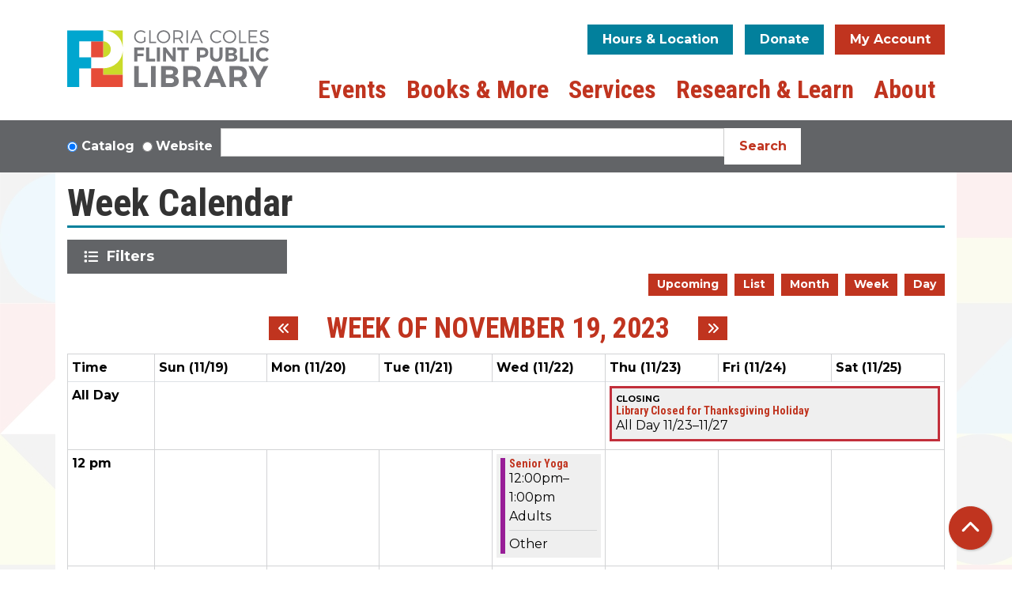

--- FILE ---
content_type: text/html; charset=UTF-8
request_url: https://www.fpl.info/events/week/2023/11/21
body_size: 18036
content:
<!DOCTYPE html>
<html lang="en" dir="ltr">
  <head>
    <meta charset="utf-8" />
<link rel="canonical" href="https://www.fpl.info/events/week/2023/11/21" />
<meta name="Generator" content="Drupal 11 (https://www.drupal.org)" />
<meta name="MobileOptimized" content="width" />
<meta name="HandheldFriendly" content="true" />
<meta name="viewport" content="width=device-width, initial-scale=1.0" />
<link rel="icon" href="/themes/custom/website_theme/assets/favicon/favicon.ico" type="image/vnd.microsoft.icon" />

    <title>Week Calendar | Flint Public Library</title>
    <link rel="apple-touch-icon" sizes="180x180" href="/themes/custom/website_theme/assets/favicon/apple-touch-icon.png">
    <link rel="icon" type="image/png" sizes="32x32" href="/themes/custom/website_theme/assets/favicon/favicon-32x32.png">
    <link rel="icon" type="image/png" sizes="16x16" href="/themes/custom/website_theme/assets/favicon/favicon-16x16.png">
    <link rel="manifest" href="/themes/custom/website_theme/assets/favicon/site.webmanifest">
    <link rel="mask-icon" href="/themes/custom/website_theme/assets/favicon/safari-pinned-tab.svg" color="#da3b23">
    <link rel="shortcut icon" href="/themes/custom/website_theme/assets/favicon/favicon.ico">
    <meta name="msapplication-TileColor" content="#da532c">
    <meta name="msapplication-config" content="/themes/custom/website_theme/assets/favicon/browserconfig.xml">
    <meta name="theme-color" content="#ffffff">
    <link rel="stylesheet" media="all" href="/modules/custom/lm_search_block/css/form.css?t7cetd" />
<link rel="stylesheet" media="all" href="/core/misc/components/progress.module.css?t7cetd" />
<link rel="stylesheet" media="all" href="/core/misc/components/ajax-progress.module.css?t7cetd" />
<link rel="stylesheet" media="all" href="/core/modules/system/css/components/align.module.css?t7cetd" />
<link rel="stylesheet" media="all" href="/core/modules/system/css/components/container-inline.module.css?t7cetd" />
<link rel="stylesheet" media="all" href="/core/modules/system/css/components/clearfix.module.css?t7cetd" />
<link rel="stylesheet" media="all" href="/core/modules/system/css/components/hidden.module.css?t7cetd" />
<link rel="stylesheet" media="all" href="/core/modules/system/css/components/js.module.css?t7cetd" />
<link rel="stylesheet" media="all" href="/modules/custom/library_calendar/lc_calendar_theme/css/base.css?t7cetd" />
<link rel="stylesheet" media="all" href="/modules/custom/library_calendar/lc_calendar_theme/css/state.css?t7cetd" />
<link rel="stylesheet" media="all" href="/modules/custom/library_calendar/lc_calendar_theme/css/components/branch-selector.css?t7cetd" />
<link rel="stylesheet" media="all" href="/modules/custom/library_calendar/lc_calendar_theme/css/components/calendar.css?t7cetd" />
<link rel="stylesheet" media="all" href="/modules/custom/library_calendar/lc_calendar_theme/css/components/date-icon.css?t7cetd" />
<link rel="stylesheet" media="all" href="/modules/custom/library_calendar/lc_calendar_theme/css/components/events.css?t7cetd" />
<link rel="stylesheet" media="all" href="/modules/custom/library_calendar/lc_calendar_theme/css/components/event-card.css?t7cetd" />
<link rel="stylesheet" media="all" href="/modules/custom/library_calendar/lc_calendar_theme/css/components/calendar-week.css?t7cetd" />
<link rel="stylesheet" media="all" href="/modules/custom/library_calendar/lc_calendar_theme/css/components/form.css?t7cetd" />
<link rel="stylesheet" media="all" href="/modules/custom/library_calendar/lc_calendar_theme/css/components/filters.css?t7cetd" />
<link rel="stylesheet" media="all" href="/modules/custom/library_calendar/lc_calendar_theme/css/components/menu-tasks.css?t7cetd" />
<link rel="stylesheet" media="all" href="/modules/custom/library_calendar/lc_core/css/extra_field.css?t7cetd" />
<link rel="stylesheet" media="all" href="/modules/contrib/office_hours/css/office_hours.css?t7cetd" />
<link rel="stylesheet" media="all" href="/themes/custom/calendar_theme/node_modules/%40fortawesome/fontawesome-free/css/all.min.css?t7cetd" />
<link rel="stylesheet" media="all" href="/themes/custom/website_theme/css/style?t7cetd" />

    
  </head>
  <body class="path-events path-not-content no-js">
        <a href="#main-content" class="visually-hidden focusable skip-link">
      Skip to main content
    </a>
    
      <div class="dialog-off-canvas-main-canvas" data-off-canvas-main-canvas>
    
<header class="header">
      <div class="container position-relative">
      <div class="row">
                  <div class="col-12 col-lg-3 branding-col">
              <div>
    
<div id="block-website-theme-branding" class="block block-system block-system-branding-block position-relative">
  
    
        
              
    <a class="site-logo" href="/" rel="home">
      <img src="/themes/custom/website_theme/logo.svg" alt="Homepage of Flint Public Library" fetchpriority="high">
    </a>
  </div>

  </div>

          </div>
        
                  <div class="col-12 col-lg-9 header-content-col">
              <div class="header-content-container">
    
<div id="block-website-theme-branchselect" class="block block-lc-branch-select block-lc-branch-select-block position-relative">
  
    
      


    
<div class="lc-branch-select">
    <div class="lc-branch-select__wrapper lc-branch-select__wrapper--single lc-branch-select__wrapper--open">
    <div class="lc-branch-select__content-container">
      
              
                  <button class="button lc-branch-select__collapse" type="button">
            Hours &amp; Location
          </button>
        
        <div class="lc-branch-select__collapsed-wrapper">
                        
          
          <div class="lc-branch-select__content">
            <div>
  
      <h2><a href="/branch/fpl">

            <div class="field-container">FPL</div>
      </a></h2>
    
  

<div class="lc-branch-select__branch lc-branch-select__branch--87" data-branch="87">
  <div class="lc-branch-select__branch--hidden-region">
    
<div class="block block-layout-builder block-field-blocktaxonomy-termlc-library-branchfield-lc-branch-hours position-relative">
  
    
      

      <div class="field-container">
              <div><div class="office-hours office-hours office-hours-status--closed"><div class="office-hours__item"><span class="office-hours__item-slots">11:00am-8:00pm</span><span><br /></span></div></div></div>
          </div>
  
  </div>

  </div>
  <div class="lc-branch-selector-content-row">
    <div class="lc-branch-selector-content-col">
      <div>
        
<div class="block block-layout-builder block-field-blocktaxonomy-termlc-library-branchfield-lc-phone-number position-relative">
  
    
      

            <div class="field-container"><a href="tel:8102327111">(810) 232-7111</a></div>
      
  </div>

<div class="block block-layout-builder block-field-blocktaxonomy-termlc-library-branchfield-lc-address position-relative">
  
    
      

            <div class="field-container"><p class="address" translate="no"><span class="organization">Flint Public Library</span><br>
<span class="address-line1">1026 E. Kearsley St.</span><br>
<span class="locality">Flint</span>, <span class="administrative-area">MI</span> <span class="postal-code">48503</span><br>
<span class="country">United States</span></p></div>
      
  </div>

<div class="block block-layout-builder block-extra-field-blocktaxonomy-termlc-library-branchmap-link position-relative">
  
    
      <a href="http://maps.google.com/?q=1026%20E.%20Kearsley%20St.%2C%2BFlint%2C%2BMI%2C%2B48503" target="_blank">View on Google Maps</a>
  </div>

      </div>
    </div>
    <div class="lc-branch-selector-content-col">
      <div>
        
<div class="block block-layout-builder block-field-blocktaxonomy-termlc-library-branchfield-lc-branch-hours position-relative">
  
    
      

      <div class="field-container">
              <div><div class="office-hours office-hours office-hours-status--closed"><div class="office-hours__item"><span class="office-hours__item-label">Sun-Mon: </span><span class="office-hours__item-comments">Closed</span><span><br /></span></div><div class="office-hours__item"><span class="office-hours__item-label">Tue-Thu: </span><span class="office-hours__item-slots">11:00am-8:00pm</span><span><br /></span></div><div class="office-hours__item"><span class="office-hours__item-label">Fri-Sat: </span><span class="office-hours__item-slots">9:00am-6:00pm</span><span><br /></span></div></div></div>
          </div>
  
  </div>

      </div>
    </div>
  </div>
</div>

</div>

          </div>
        </div>
          </div>
  </div>
</div>

  </div>

<div id="block-headerbuttons" class="block block-block-content block-block-content83c9237d-96e1-4048-a758-3f1b3e71259b position-relative">
  
    
      

            <div class="field-container"><a class="btn btn-secondary btn-header" href="/about/donate-now">
Donate
</a>

<a class="btn btn-primary btn-header" href="https://fplcatalog.polarislibrary.com/polaris/">
My Account
</a></div>
      
  </div>

  </div>

              <div>
    
<div class="navbar-container">
  <a href="#block-website-theme-main-menu-skip-link" class="visually-hidden focusable skip-link">
    Skip navigation
  </a>
  <nav id="block-website-theme-main-menu" class="navbar navbar-expand-lg" role="navigation" aria-labelledby="block-website-theme-main-menu-heading">
                      
    <h2 class="visually-hidden" id="block-website-theme-main-menu-heading">Main navigation</h2>
    

        <button aria-controls="block-website-theme-main-menu-collapse" aria-expanded="false" class="navbar-toggler" data-target="#block-website-theme-main-menu-collapse" data-toggle="collapse" type="button">
      <i class="fas fa-bars" role="presentation"></i>

      <span class="visually-hidden">
        Toggle      </span>

      Main Menu    </button>

    <div class="collapse navbar-collapse" id="block-website-theme-main-menu-collapse">
              


  
            <ul class="nav navbar-nav" role="menu">
    
          
                    
      
      <li class="nav-item dropdown" role="none">
        
        
                          
        <span class="nav-link nav-level-0 has-children" data-nav-level="0" role="menuitem" aria-expanded="false" aria-haspopup="true" aria-controls="dropdown-events" data-dropdown="dropdown-events" tabindex="0">Events</span>

                  <button class="btn d-lg-none" type="button">
            <i class="fas fa-chevron-down" role="presentation"></i>
            <span class="visually-hidden">Open Menu</span>
          </button>

            
      
          <div class="mega-menu-container">
          <ul class="dropdown-menu" id="dropdown-events" role="menu">
    
          
      
                    
      <li class="nav-item menu-action menu-action-fas fa-calendar-alt" role="none">
        
        
        
        <a href="/events" class="menu-action menu-action-fas fa-calendar-alt nav-link nav-level-1" data-nav-level="1" role="menuitem" data-drupal-link-system-path="events">Events Calendar</a>

              </li>
          
                    
      
      <li class="nav-item dropdown" role="none">
        
        
                          
        <span class="nav-link nav-level-1 has-children" data-nav-level="1" role="menuitem" aria-expanded="false" aria-haspopup="true" aria-controls="dropdown-events-by-age" data-dropdown="dropdown-events-by-age" tabindex="0">Events By Age</span>

                  <button class="btn d-lg-none" type="button">
            <i class="fas fa-chevron-down" role="presentation"></i>
            <span class="visually-hidden">Open Menu</span>
          </button>

            
      
          <ul class="dropdown-menu" id="dropdown-events-by-age" role="menu">
    
          
      
      
      <li class="nav-item" role="none">
        
        
        
        <a href="/events/month?age_groups%5B40%5D=40" class="nav-link nav-level-2" data-nav-level="2" role="menuitem" data-drupal-link-query="{&quot;age_groups&quot;:{&quot;40&quot;:&quot;40&quot;}}" data-drupal-link-system-path="events/month">Kids</a>

              </li>
          
      
      
      <li class="nav-item" role="none">
        
        
        
        <a href="/events/month?age_groups%5B94%5D=94&amp;age_groups%5B41%5D=41" class="nav-link nav-level-2" data-nav-level="2" role="menuitem" data-drupal-link-query="{&quot;age_groups&quot;:{&quot;94&quot;:&quot;94&quot;,&quot;41&quot;:&quot;41&quot;}}" data-drupal-link-system-path="events/month">Teens</a>

              </li>
          
      
      
      <li class="nav-item" role="none">
        
        
        
        <a href="/events/month?age_groups%5B42%5D=42" class="nav-link nav-level-2" data-nav-level="2" role="menuitem" data-drupal-link-query="{&quot;age_groups&quot;:{&quot;42&quot;:&quot;42&quot;}}" data-drupal-link-system-path="events/month">Adults</a>

              </li>
          
      
      
      <li class="nav-item" role="none">
        
        
        
        <a href="/events/month?age_groups%5B43%5D=43" class="nav-link nav-level-2" data-nav-level="2" role="menuitem" data-drupal-link-query="{&quot;age_groups&quot;:{&quot;43&quot;:&quot;43&quot;}}" data-drupal-link-system-path="events/month">All Ages</a>

              </li>
        </ul>

      
              </li>
        </ul>

          </div>
      
              </li>
          
                    
      
      <li class="nav-item dropdown" role="none">
        
        
                          
        <span class="nav-link nav-level-0 has-children" data-nav-level="0" role="menuitem" aria-expanded="false" aria-haspopup="true" aria-controls="dropdown-books-more" data-dropdown="dropdown-books-more" tabindex="0">Books &amp; More</span>

                  <button class="btn d-lg-none" type="button">
            <i class="fas fa-chevron-down" role="presentation"></i>
            <span class="visually-hidden">Open Menu</span>
          </button>

            
      
          <div class="mega-menu-container">
          <ul class="dropdown-menu" id="dropdown-books-more" role="menu">
    
          
      
                    
      <li class="nav-item menu-action menu-action-fas fa-book-reader" role="none">
        
        
        
        <a href="https://fplcatalog.polarislibrary.com/polaris/" class="menu-action menu-action-fas fa-book-reader nav-link nav-level-1" data-nav-level="1" role="menuitem">Catalog Search</a>

              </li>
          
                    
      
      <li class="nav-item dropdown" role="none">
        
        
                          
        <span class="nav-link nav-level-1 has-children" data-nav-level="1" role="menuitem" aria-expanded="false" aria-haspopup="true" aria-controls="dropdown-downloadstream" data-dropdown="dropdown-downloadstream" tabindex="0">Download/Stream</span>

                  <button class="btn d-lg-none" type="button">
            <i class="fas fa-chevron-down" role="presentation"></i>
            <span class="visually-hidden">Open Menu</span>
          </button>

            
      
          <ul class="dropdown-menu" id="dropdown-downloadstream" role="menu">
    
          
      
      
      <li class="nav-item" role="none">
        
        
        
        <a href="/books-more/get-apps" class="nav-link nav-level-2" data-nav-level="2" role="menuitem" data-drupal-link-system-path="node/245">Get the Apps</a>

              </li>
          
      
      
      <li class="nav-item" role="none">
        
        
        
        <a href="https://flint.overdrive.com/" class="nav-link nav-level-2" data-nav-level="2" role="menuitem">eBooks &amp; Audiobooks</a>

              </li>
          
      
      
      <li class="nav-item" role="none">
        
        
        
        <a href="https://flint.overdrive.com/collection/31846?format=magazine-overdrive&amp;sortBy=newlyadded" class="nav-link nav-level-2" data-nav-level="2" role="menuitem">Magazines</a>

              </li>
          
      
      
      <li class="nav-item" role="none">
        
        
        
        <a href="https://www.kanopy.com/en/fpl" class="nav-link nav-level-2" data-nav-level="2" role="menuitem">Movies</a>

              </li>
          
      
      
      <li class="nav-item" role="none">
        
        
        
        <a href="https://flintpublibimi.freegalmusic.com/home" class="nav-link nav-level-2" data-nav-level="2" role="menuitem">Music</a>

              </li>
          
      
      
      <li class="nav-item" role="none">
        
        
        
        <a href="/eresources?title=&amp;field_db_type_target_id%5B271%5D=271" class="nav-link nav-level-2" data-nav-level="2" role="menuitem" data-drupal-link-query="{&quot;field_db_type_target_id&quot;:{&quot;271&quot;:&quot;271&quot;},&quot;title&quot;:&quot;&quot;}" data-drupal-link-system-path="eresources">Newspapers</a>

              </li>
        </ul>

      
              </li>
          
                    
      
      <li class="nav-item dropdown" role="none">
        
        
                          
        <span class="nav-link nav-level-1 has-children" data-nav-level="1" role="menuitem" aria-expanded="false" aria-haspopup="true" aria-controls="dropdown-findborrow" data-dropdown="dropdown-findborrow" tabindex="0">Find/Borrow</span>

                  <button class="btn d-lg-none" type="button">
            <i class="fas fa-chevron-down" role="presentation"></i>
            <span class="visually-hidden">Open Menu</span>
          </button>

            
      
          <ul class="dropdown-menu" id="dropdown-findborrow" role="menu">
    
          
      
      
      <li class="nav-item" role="none">
        
        
        
        <a href="https://fplcatalog.polarislibrary.com/polaris/" class="nav-link nav-level-2" data-nav-level="2" role="menuitem">My Account</a>

              </li>
          
      
      
      <li class="nav-item" role="none">
        
        
        
        <a href="https://fplcatalog.polarislibrary.com/polaris/" class="nav-link nav-level-2" data-nav-level="2" role="menuitem">Use the Catalog</a>

              </li>
          
      
      
      <li class="nav-item" role="none">
        
        
        
        <a href="/books-more/get-card" class="nav-link nav-level-2" data-nav-level="2" role="menuitem" data-drupal-link-system-path="node/246">Get a Card</a>

              </li>
          
      
      
      <li class="nav-item" role="none">
        
        
        
        <a href="/books-more/check-out-materials" class="nav-link nav-level-2" data-nav-level="2" role="menuitem" data-drupal-link-system-path="node/247">Check Out Materials</a>

              </li>
          
      
      
      <li class="nav-item" role="none">
        
        
        
        <a href="/form/suggest-a-purchase" class="nav-link nav-level-2" data-nav-level="2" role="menuitem" data-drupal-link-system-path="webform/suggest_a_purchase">Suggest a Purchase</a>

              </li>
        </ul>

      
              </li>
          
                    
      
      <li class="nav-item dropdown" role="none">
        
        
                          
        <span class="nav-link nav-level-1 has-children" data-nav-level="1" role="menuitem" aria-expanded="false" aria-haspopup="true" aria-controls="dropdown-recommendations" data-dropdown="dropdown-recommendations" tabindex="0">Recommendations</span>

                  <button class="btn d-lg-none" type="button">
            <i class="fas fa-chevron-down" role="presentation"></i>
            <span class="visually-hidden">Open Menu</span>
          </button>

            
      
          <ul class="dropdown-menu" id="dropdown-recommendations" role="menu">
    
          
      
      
      <li class="nav-item" role="none">
        
        
        
        <a href="/books-more/adult-recommendations" class="nav-link nav-level-2" data-nav-level="2" role="menuitem" data-drupal-link-system-path="node/248">Adults</a>

              </li>
          
      
      
      <li class="nav-item" role="none">
        
        
        
        <a href="/services/kids/kids-reading-recommendations" class="nav-link nav-level-2" data-nav-level="2" role="menuitem" data-drupal-link-system-path="node/299">Kids</a>

              </li>
          
      
      
      <li class="nav-item" role="none">
        
        
        
        <a href="/servies/teens/teen-reading-recommendations" title="Teen Recommendations" class="nav-link nav-level-2" data-nav-level="2" role="menuitem">Teens</a>

              </li>
          
      
      
      <li class="nav-item" role="none">
        
        
        
        <a href="/services/black-life" class="nav-link nav-level-2" data-nav-level="2" role="menuitem" data-drupal-link-system-path="node/264">Black Life &amp; Literature Collection</a>

              </li>
          
      
      
      <li class="nav-item" role="none">
        
        
        
        <a href="/books-more/book-clubs" class="nav-link nav-level-2" data-nav-level="2" role="menuitem" data-drupal-link-system-path="node/251">Book Clubs</a>

              </li>
          
      
      
      <li class="nav-item" role="none">
        
        
        
        <a href="https://www.bookpage.com/fpl/" class="nav-link nav-level-2" data-nav-level="2" role="menuitem">Book Pages Magazine</a>

              </li>
        </ul>

      
              </li>
        </ul>

          </div>
      
              </li>
          
                    
      
      <li class="nav-item dropdown" role="none">
        
        
                          
        <span class="nav-link nav-level-0 has-children" data-nav-level="0" role="menuitem" aria-expanded="false" aria-haspopup="true" aria-controls="dropdown-services" data-dropdown="dropdown-services" tabindex="0">Services</span>

                  <button class="btn d-lg-none" type="button">
            <i class="fas fa-chevron-down" role="presentation"></i>
            <span class="visually-hidden">Open Menu</span>
          </button>

            
      
          <div class="mega-menu-container">
          <ul class="dropdown-menu" id="dropdown-services" role="menu">
    
          
      
                    
      <li class="nav-item menu-action menu-action-fas fa-door-open" role="none">
        
        
        
        <a href="/reserve-room" class="menu-action menu-action-fas fa-door-open nav-link nav-level-1" data-nav-level="1" role="menuitem" data-drupal-link-system-path="node/2">Reserve a Room</a>

              </li>
          
                    
      
      <li class="nav-item dropdown" role="none">
        
        
                          
        <span class="nav-link nav-level-1 has-children" data-nav-level="1" role="menuitem" aria-expanded="false" aria-haspopup="true" aria-controls="dropdown-popular-services" data-dropdown="dropdown-popular-services" tabindex="0">Popular Services</span>

                  <button class="btn d-lg-none" type="button">
            <i class="fas fa-chevron-down" role="presentation"></i>
            <span class="visually-hidden">Open Menu</span>
          </button>

            
      
          <ul class="dropdown-menu" id="dropdown-popular-services" role="menu">
    
          
      
      
      <li class="nav-item" role="none">
        
        
        
        <a href="/services/kids" title="Kids Recommendations" class="nav-link nav-level-2" data-nav-level="2" role="menuitem" data-drupal-link-system-path="node/249">Kids</a>

              </li>
          
      
      
      <li class="nav-item" role="none">
        
        
        
        <a href="/services/teens" class="nav-link nav-level-2" data-nav-level="2" role="menuitem" data-drupal-link-system-path="node/250">Teens</a>

              </li>
          
      
      
      <li class="nav-item" role="none">
        
        
        
        <a href="/reserve-room" class="nav-link nav-level-2" data-nav-level="2" role="menuitem" data-drupal-link-system-path="node/2">Reserve a Room</a>

              </li>
          
      
      
      <li class="nav-item" role="none">
        
        
        
        <a href="/services/rooms-food-beverages" class="nav-link nav-level-2" data-nav-level="2" role="menuitem" data-drupal-link-system-path="node/252">Rooms Food Beverages</a>

              </li>
          
      
      
      <li class="nav-item" role="none">
        
        
        
        <a href="/services/book-an-expert" class="nav-link nav-level-2" data-nav-level="2" role="menuitem" data-drupal-link-system-path="node/254">Book an Expert</a>

              </li>
          
      
      
      <li class="nav-item" role="none">
        
        
        
        <a href="https://www.fpl.info/local-authors" class="nav-link nav-level-2" data-nav-level="2" role="menuitem">Local Authors </a>

              </li>
          
      
      
      <li class="nav-item" role="none">
        
        
        
        <a href="/small-business-resource-hub" class="nav-link nav-level-2" data-nav-level="2" role="menuitem" data-drupal-link-system-path="node/7519">Small Business Resource Hub</a>

              </li>
        </ul>

      
              </li>
          
                    
      
      <li class="nav-item dropdown" role="none">
        
        
                          
        <span class="nav-link nav-level-1 has-children" data-nav-level="1" role="menuitem" aria-expanded="false" aria-haspopup="true" aria-controls="dropdown-technology" data-dropdown="dropdown-technology" tabindex="0">Technology</span>

                  <button class="btn d-lg-none" type="button">
            <i class="fas fa-chevron-down" role="presentation"></i>
            <span class="visually-hidden">Open Menu</span>
          </button>

            
      
          <ul class="dropdown-menu" id="dropdown-technology" role="menu">
    
          
      
      
      <li class="nav-item" role="none">
        
        
        
        <a href="/services/using-technology" class="nav-link nav-level-2" data-nav-level="2" role="menuitem" data-drupal-link-system-path="node/256">Using Technology at FPL</a>

              </li>
          
      
      
      <li class="nav-item" role="none">
        
        
        
        <a href="/services/digital-studio" class="nav-link nav-level-2" data-nav-level="2" role="menuitem" data-drupal-link-system-path="node/258">Digital Studio</a>

              </li>
        </ul>

      
              </li>
          
                    
      
      <li class="nav-item dropdown" role="none">
        
        
                          
        <span class="nav-link nav-level-1 has-children" data-nav-level="1" role="menuitem" aria-expanded="false" aria-haspopup="true" aria-controls="dropdown-more-services" data-dropdown="dropdown-more-services" tabindex="0">More Services</span>

                  <button class="btn d-lg-none" type="button">
            <i class="fas fa-chevron-down" role="presentation"></i>
            <span class="visually-hidden">Open Menu</span>
          </button>

            
      
          <ul class="dropdown-menu" id="dropdown-more-services" role="menu">
    
          
      
      
      <li class="nav-item" role="none">
        
        
        
        <a href="/services/ring-a-ring-oroses" class="nav-link nav-level-2" data-nav-level="2" role="menuitem" data-drupal-link-system-path="node/266">Ring a Ring O’Roses</a>

              </li>
          
      
      
      <li class="nav-item" role="none">
        
        
        
        <a href="/services/accessibility" class="nav-link nav-level-2" data-nav-level="2" role="menuitem" data-drupal-link-system-path="node/268">Accessibility</a>

              </li>
          
      
      
      <li class="nav-item" role="none">
        
        
        
        <a href="/services/exam-proctoring" class="nav-link nav-level-2" data-nav-level="2" role="menuitem" data-drupal-link-system-path="node/269">Exam Proctoring</a>

              </li>
          
      
      
      <li class="nav-item" role="none">
        
        
        
        <a href="https://miactivitypass.org/" class="nav-link nav-level-2" data-nav-level="2" role="menuitem">Michigan Activity Pass</a>

              </li>
        </ul>

      
              </li>
        </ul>

          </div>
      
              </li>
          
                    
      
      <li class="nav-item dropdown" role="none">
        
        
                          
        <span class="nav-link nav-level-0 has-children" data-nav-level="0" role="menuitem" aria-expanded="false" aria-haspopup="true" aria-controls="dropdown-research-learn" data-dropdown="dropdown-research-learn" tabindex="0">Research &amp; Learn</span>

                  <button class="btn d-lg-none" type="button">
            <i class="fas fa-chevron-down" role="presentation"></i>
            <span class="visually-hidden">Open Menu</span>
          </button>

            
      
          <div class="mega-menu-container">
          <ul class="dropdown-menu" id="dropdown-research-learn" role="menu">
    
          
      
                    
      <li class="nav-item menu-action menu-action-fas fa-search" role="none">
        
        
        
        <a href="/eresources" class="menu-action menu-action-fas fa-search nav-link nav-level-1" data-nav-level="1" role="menuitem" data-drupal-link-system-path="eresources">View Resource Library</a>

              </li>
          
                    
      
      <li class="nav-item dropdown" role="none">
        
        
                          
        <span class="nav-link nav-level-1 has-children" data-nav-level="1" role="menuitem" aria-expanded="false" aria-haspopup="true" aria-controls="dropdown-research" data-dropdown="dropdown-research" tabindex="0">Research</span>

                  <button class="btn d-lg-none" type="button">
            <i class="fas fa-chevron-down" role="presentation"></i>
            <span class="visually-hidden">Open Menu</span>
          </button>

            
      
          <ul class="dropdown-menu" id="dropdown-research" role="menu">
    
          
      
      
      <li class="nav-item" role="none">
        
        
        
        <a href="/research-learn/anti-racism" class="nav-link nav-level-2" data-nav-level="2" role="menuitem" data-drupal-link-system-path="node/272">Anti-Racism</a>

              </li>
          
      
      
      <li class="nav-item" role="none">
        
        
        
        <a href="/eresources?title=&amp;field_db_type_target_id%5B256%5D=256" class="nav-link nav-level-2" data-nav-level="2" role="menuitem" data-drupal-link-query="{&quot;field_db_type_target_id&quot;:{&quot;256&quot;:&quot;256&quot;},&quot;title&quot;:&quot;&quot;}" data-drupal-link-system-path="eresources">Autos &amp; DIY</a>

              </li>
          
      
      
      <li class="nav-item" role="none">
        
        
        
        <a href="/eresources?title=&amp;field_db_type_target_id%5B258%5D=258" class="nav-link nav-level-2" data-nav-level="2" role="menuitem" data-drupal-link-query="{&quot;field_db_type_target_id&quot;:{&quot;258&quot;:&quot;258&quot;},&quot;title&quot;:&quot;&quot;}" data-drupal-link-system-path="eresources">Business</a>

              </li>
          
      
      
      <li class="nav-item" role="none">
        
        
        
        <a href="/eresources?title=&amp;field_db_type_target_id%5B267%5D=267" class="nav-link nav-level-2" data-nav-level="2" role="menuitem" data-drupal-link-query="{&quot;field_db_type_target_id&quot;:{&quot;267&quot;:&quot;267&quot;},&quot;title&quot;:&quot;&quot;}" data-drupal-link-system-path="eresources">Job and Career</a>

              </li>
          
      
      
      <li class="nav-item" role="none">
        
        
        
        <a href="/eresources?title=&amp;field_eresource_category_target_id%5B277%5D=277" class="nav-link nav-level-2" data-nav-level="2" role="menuitem" data-drupal-link-query="{&quot;field_eresource_category_target_id&quot;:{&quot;277&quot;:&quot;277&quot;},&quot;title&quot;:&quot;&quot;}" data-drupal-link-system-path="eresources">All Research</a>

              </li>
        </ul>

      
              </li>
          
                    
      
      <li class="nav-item dropdown" role="none">
        
        
                          
        <span class="nav-link nav-level-1 has-children" data-nav-level="1" role="menuitem" aria-expanded="false" aria-haspopup="true" aria-controls="dropdown-online-learning" data-dropdown="dropdown-online-learning" tabindex="0">Online Learning</span>

                  <button class="btn d-lg-none" type="button">
            <i class="fas fa-chevron-down" role="presentation"></i>
            <span class="visually-hidden">Open Menu</span>
          </button>

            
      
          <ul class="dropdown-menu" id="dropdown-online-learning" role="menu">
    
          
      
      
      <li class="nav-item" role="none">
        
        
        
        <a href="/services/kids/kids-homework-help" class="nav-link nav-level-2" data-nav-level="2" role="menuitem" data-drupal-link-system-path="node/301">Kids Homework Help</a>

              </li>
          
      
      
      <li class="nav-item" role="none">
        
        
        
        <a href="/eresources?title=&amp;field_eresource_category_target_id%5B278%5D=278&amp;field_db_type_target_id%5B266%5D=266&amp;field_db_audience_target_id%5B274%5D=274" class="nav-link nav-level-2" data-nav-level="2" role="menuitem" data-drupal-link-query="{&quot;field_db_audience_target_id&quot;:{&quot;274&quot;:&quot;274&quot;},&quot;field_db_type_target_id&quot;:{&quot;266&quot;:&quot;266&quot;},&quot;field_eresource_category_target_id&quot;:{&quot;278&quot;:&quot;278&quot;},&quot;title&quot;:&quot;&quot;}" data-drupal-link-system-path="eresources">Teen Homework Help</a>

              </li>
          
      
      
      <li class="nav-item" role="none">
        
        
        
        <a href="https://www.linkedin.com/learning-login/go/flintpubliclibrary" class="nav-link nav-level-2" data-nav-level="2" role="menuitem">LinkedIn Learning</a>

              </li>
          
      
      
      <li class="nav-item" role="none">
        
        
        
        <a href="/eresources?title=&amp;field_db_type_target_id%5B268%5D=268" class="nav-link nav-level-2" data-nav-level="2" role="menuitem" data-drupal-link-query="{&quot;field_db_type_target_id&quot;:{&quot;268&quot;:&quot;268&quot;},&quot;title&quot;:&quot;&quot;}" data-drupal-link-system-path="eresources">Learn a Language</a>

              </li>
          
      
      
      <li class="nav-item" role="none">
        
        
        
        <a href="/eresources?title=&amp;field_db_type_target_id%5B261%5D=261" class="nav-link nav-level-2" data-nav-level="2" role="menuitem" data-drupal-link-query="{&quot;field_db_type_target_id&quot;:{&quot;261&quot;:&quot;261&quot;},&quot;title&quot;:&quot;&quot;}" data-drupal-link-system-path="eresources">Computer Skills</a>

              </li>
          
      
      
      <li class="nav-item" role="none">
        
        
        
        <a href="/eresources?title=&amp;field_eresource_category_target_id%5B278%5D=278" class="nav-link nav-level-2" data-nav-level="2" role="menuitem" data-drupal-link-query="{&quot;field_eresource_category_target_id&quot;:{&quot;278&quot;:&quot;278&quot;},&quot;title&quot;:&quot;&quot;}" data-drupal-link-system-path="eresources">All Online Learning</a>

              </li>
        </ul>

      
              </li>
          
                    
      
      <li class="nav-item dropdown" role="none">
        
        
                          
        <span class="nav-link nav-level-1 has-children" data-nav-level="1" role="menuitem" aria-expanded="false" aria-haspopup="true" aria-controls="dropdown-our-community" data-dropdown="dropdown-our-community" tabindex="0">Our Community</span>

                  <button class="btn d-lg-none" type="button">
            <i class="fas fa-chevron-down" role="presentation"></i>
            <span class="visually-hidden">Open Menu</span>
          </button>

            
      
          <ul class="dropdown-menu" id="dropdown-our-community" role="menu">
    
          
      
      
      <li class="nav-item" role="none">
        
        
        
        <a href="/research-learn/local-history-genealogy" class="nav-link nav-level-2" data-nav-level="2" role="menuitem" data-drupal-link-system-path="node/275">Local History and Genealogy</a>

              </li>
          
      
      
      <li class="nav-item" role="none">
        
        
        
        <a href="/research-learn/local-history-genealogy/obituary-research-request" class="nav-link nav-level-2" data-nav-level="2" role="menuitem" data-drupal-link-system-path="node/276">Obituary/Research Request</a>

              </li>
          
      
      
      <li class="nav-item" role="none">
        
        
        
        <a href="/research-learn/local-history-genealogy/flint-journal-obituary-indexes" class="nav-link nav-level-2" data-nav-level="2" role="menuitem" data-drupal-link-system-path="node/277">Flint Journal Obituary Indexes</a>

              </li>
          
      
      
      <li class="nav-item" role="none">
        
        
        
        <a href="/research-learn/local-history-genealogy/flint-water-emergency" class="nav-link nav-level-2" data-nav-level="2" role="menuitem" data-drupal-link-system-path="node/278">Flint Water Emergency</a>

              </li>
          
      
      
      <li class="nav-item" role="none">
        
        
        
        <a href="/community-resources" class="nav-link nav-level-2" data-nav-level="2" role="menuitem" data-drupal-link-system-path="community-resources">Community Resources</a>

              </li>
        </ul>

      
              </li>
        </ul>

          </div>
      
              </li>
          
                    
      
      <li class="nav-item dropdown" role="none">
        
        
                          
        <span class="nav-link nav-level-0 has-children" data-nav-level="0" role="menuitem" aria-expanded="false" aria-haspopup="true" aria-controls="dropdown-about" data-dropdown="dropdown-about" tabindex="0">About</span>

                  <button class="btn d-lg-none" type="button">
            <i class="fas fa-chevron-down" role="presentation"></i>
            <span class="visually-hidden">Open Menu</span>
          </button>

            
      
          <div class="mega-menu-container">
          <ul class="dropdown-menu" id="dropdown-about" role="menu">
    
          
      
                    
      <li class="nav-item menu-action menu-action-fas fa-donate" role="none">
        
        
        
        <a href="/about/donate-now" class="menu-action menu-action-fas fa-donate nav-link nav-level-1" data-nav-level="1" role="menuitem" data-drupal-link-system-path="node/279">Donate Now</a>

              </li>
          
                    
      
      <li class="nav-item dropdown" role="none">
        
        
                          
        <span class="nav-link nav-level-1 has-children" data-nav-level="1" role="menuitem" aria-expanded="false" aria-haspopup="true" aria-controls="dropdown-your-library" data-dropdown="dropdown-your-library" tabindex="0">Your Library</span>

                  <button class="btn d-lg-none" type="button">
            <i class="fas fa-chevron-down" role="presentation"></i>
            <span class="visually-hidden">Open Menu</span>
          </button>

            
      
          <ul class="dropdown-menu" id="dropdown-your-library" role="menu">
    
          
      
      
      <li class="nav-item" role="none">
        
        
        
        <a href="/about/contact-us" class="nav-link nav-level-2" data-nav-level="2" role="menuitem" data-drupal-link-system-path="node/280">Contact Us</a>

              </li>
          
      
      
      <li class="nav-item" role="none">
        
        
        
        <a href="/about/about-the-library" class="nav-link nav-level-2" data-nav-level="2" role="menuitem" data-drupal-link-system-path="node/281">About the Library</a>

              </li>
          
      
      
      <li class="nav-item" role="none">
        
        
        
        <a href="/annual-report-22" class="nav-link nav-level-2" data-nav-level="2" role="menuitem" data-drupal-link-system-path="media/778">Annual Report</a>

              </li>
          
      
      
      <li class="nav-item" role="none">
        
        
        
        <a href="/about/staff" class="nav-link nav-level-2" data-nav-level="2" role="menuitem" data-drupal-link-system-path="node/283">Staff</a>

              </li>
          
      
      
      <li class="nav-item" role="none">
        
        
        
        <a href="/about/board-of-trustees" class="nav-link nav-level-2" data-nav-level="2" role="menuitem" data-drupal-link-system-path="node/285">Board of Trustees</a>

              </li>
          
      
      
      <li class="nav-item" role="none">
        
        
        
        <a href="/about/public-meetings-documents-foia" class="nav-link nav-level-2" data-nav-level="2" role="menuitem" data-drupal-link-system-path="node/286">Public Meetings, Documents &amp; FOIA</a>

              </li>
          
      
      
      <li class="nav-item" role="none">
        
        
        
        <a href="/policies" class="nav-link nav-level-2" data-nav-level="2" role="menuitem" data-drupal-link-system-path="policies">Policies</a>

              </li>
        </ul>

      
              </li>
          
                    
      
      <li class="nav-item dropdown" role="none">
        
        
                          
        <span class="nav-link nav-level-1 has-children" data-nav-level="1" role="menuitem" aria-expanded="false" aria-haspopup="true" aria-controls="dropdown-get-involved" data-dropdown="dropdown-get-involved" tabindex="0">Get Involved</span>

                  <button class="btn d-lg-none" type="button">
            <i class="fas fa-chevron-down" role="presentation"></i>
            <span class="visually-hidden">Open Menu</span>
          </button>

            
      
          <ul class="dropdown-menu" id="dropdown-get-involved" role="menu">
    
          
      
      
      <li class="nav-item" role="none">
        
        
        
        <a href="/about/friends-of-the-library" class="nav-link nav-level-2" data-nav-level="2" role="menuitem" data-drupal-link-system-path="node/288">Friends of the Library</a>

              </li>
          
      
      
      <li class="nav-item" role="none">
        
        
        
        <a href="/jobs" class="nav-link nav-level-2" data-nav-level="2" role="menuitem" data-drupal-link-system-path="node/287">Job Openings</a>

              </li>
        </ul>

      
              </li>
          
                    
      
      <li class="nav-item dropdown" role="none">
        
        
                          
        <span class="nav-link nav-level-1 has-children" data-nav-level="1" role="menuitem" aria-expanded="false" aria-haspopup="true" aria-controls="dropdown-giving" data-dropdown="dropdown-giving" tabindex="0">Giving</span>

                  <button class="btn d-lg-none" type="button">
            <i class="fas fa-chevron-down" role="presentation"></i>
            <span class="visually-hidden">Open Menu</span>
          </button>

            
      
          <ul class="dropdown-menu" id="dropdown-giving" role="menu">
    
          
      
      
      <li class="nav-item" role="none">
        
        
        
        <a href="/about/donate-now" class="nav-link nav-level-2" data-nav-level="2" role="menuitem" data-drupal-link-system-path="node/279">Donate Now</a>

              </li>
          
      
      
      <li class="nav-item" role="none">
        
        
        
        <a href="/about/support-fpl" class="nav-link nav-level-2" data-nav-level="2" role="menuitem" data-drupal-link-system-path="node/290">Support FPL</a>

              </li>
          
      
      
      <li class="nav-item" role="none">
        
        
        
        <a href="/about/donor-newsletter" class="nav-link nav-level-2" data-nav-level="2" role="menuitem" data-drupal-link-system-path="node/291">Donor Newsletter</a>

              </li>
          
      
      
      <li class="nav-item" role="none">
        
        
        
        <a href="/about/commemorative-spaces" class="nav-link nav-level-2" data-nav-level="2" role="menuitem" data-drupal-link-system-path="node/292">Commemorative Spaces</a>

              </li>
        </ul>

      
              </li>
        </ul>

          </div>
      
              </li>
        </ul>

      


          </div>
  </nav>
  <a id="block-website-theme-main-menu-skip-link" tabindex="-1"></a>
</div>

  </div>

          </div>
              </div>
    </div>
  
      <div class="search-region">
        <div>
    <div id="block-website-theme-searchblock">
  <div class="lm-search-container">
    <div class="container">
      <form class="lm-search-form" data-drupal-selector="lm-search-form" data-new-tab="catalog" data-new-tab-message="Search results will be opened in a new tab." action="/events/week/2023/11/21" method="post" id="lm-search-form" accept-charset="UTF-8">
  <fieldset class="lm-search-form-target js-form-item form-item js-form-wrapper form-wrapper" id="edit-target">
      <legend>
    <span class="visually-hidden fieldset-legend">Select search target</span>
  </legend>
  <div class="fieldset-wrapper">
            <div class="js-form-item form-group js-form-type-radio form-item-target js-form-item-target form-check">
        
<input data-drupal-selector="edit-target-catalog" type="radio" id="edit-target-catalog" name="target" value="catalog" checked="checked" class="form-radio form-check-input" />

        <label for="edit-target-catalog" class="option form-check-label">Catalog</label>
      </div>
<div class="js-form-item form-group js-form-type-radio form-item-target js-form-item-target form-check">
        
<input data-drupal-selector="edit-target-website" type="radio" id="edit-target-website" name="target" value="website" class="form-radio form-check-input" />

        <label for="edit-target-website" class="option form-check-label">Website</label>
      </div>

              </div>
</fieldset>
<div class="js-form-item form-group js-form-type-textfield form-item-input js-form-item-input form-no-label">
      <label for="edit-input" class="visually-hidden js-form-required form-required">Search for information on this site</label>
        
<input data-placeholder-text-catalog="Keywords, Title, Author, and more!" data-placeholder-text-website="Search for information on this site" data-drupal-selector="edit-input" type="text" id="edit-input" name="input" value="" size="60" maxlength="128" class="form-text required form-control" required="required" />

        </div>

<input data-size="" data-drupal-selector="edit-submit" type="submit" id="edit-submit--2" name="op" value="Search" class="button js-form-submit form-submit btn-submit button--primary" />

<input autocomplete="off" data-drupal-selector="form-tcrpxpiik4znx6wc6j0wfdgj3twlik9gomf-kwza8a0" type="hidden" name="form_build_id" value="form-TCRpxpiiK4zNX6WC6J0WfdGJ3TwlIK9GOMF_KWzA8a0" />

<input data-drupal-selector="edit-lm-search-form" type="hidden" name="form_id" value="lm_search_form" />

</form>

    </div>
  </div>
</div>

  </div>

    </div>
  </header>

<div class="full-width-region">
  
</div>

<div class="content-background">
  <main role="main" class="main-container container">
    <a id="main-content" tabindex="-1"></a>

      <div>
    <div data-drupal-messages-fallback class="hidden"></div>

<div id="block-website-theme-pagetitle" class="block block-core block-page-title-block position-relative">
  
    
      
  <h1 class="mb-4">Week Calendar</h1>


  </div>

<div id="block-website-theme-content" class="block block-system block-system-main-block position-relative">
  
    
      <form class="lc-form lc-form--calendar-filters lc-form--has-filters clearfix" data-drupal-selector="lc-calendar-filter-form" action="/events/week/2023/11/21" method="post" id="lc-calendar-filter-form" accept-charset="UTF-8">
  <div class="lc-form__header js-form-wrapper form-wrapper" data-drupal-selector="edit-header" id="edit-header"><a href="#" class="button js-lc-form__toggle--filter lc-form__toggle lc-form__toggle--filter" data-drupal-selector="edit-menu-toggle"><span class="visually-hidden" data-drupal-selector="edit-0">Toggle</span>
Filters</a>
</div>
<div class="collapsed lc-form__filters js-form-wrapper form-wrapper" data-drupal-selector="edit-filters" id="edit-filters"><div class="lc-form__filters-container js-form-wrapper form-wrapper" data-drupal-selector="edit-container" id="edit-container"><div class="js-form-item form-group js-form-type-textfield form-item-keywords js-form-item-keywords">
      <label for="edit-keywords">Keyword Search</label>
        
<input data-drupal-selector="edit-keywords" type="text" id="edit-keywords" name="keywords" value="" size="60" maxlength="128" class="form-text form-control" />

        </div>
<details class="color-coding js-form-wrapper form-wrapper" data-drupal-selector="edit-age-groups" id="edit-age-groups" open="open">
  <summary role="button" aria-controls="edit-age-groups" aria-expanded="true">Age Group</summary><fieldset data-drupal-selector="edit-age-groups" id="edit-age-groups--2--wrapper" class="fieldgroup form-composite js-form-item form-item js-form-wrapper form-wrapper">
      <legend>
    <span class="visually-hidden fieldset-legend">Age Group</span>
  </legend>
  <div class="fieldset-wrapper">
            <div id="edit-age-groups--2" class="form-checkboxes"><div id="age-groups-39" data-current="39" data-parent="0" style="--color: #00a9ce;" class="lc-checkbox-wrapper lc-checkbox-wrapper--babies--toddlers lc-checkbox-wrapper--tid-39 lc-checkbox-wrapper--depth-0 js-form-item form-group js-form-type-checkbox form-item-age-groups-39 js-form-item-age-groups-39 form-check">
        
<input data-drupal-selector="edit-age-groups-39" type="checkbox" id="edit-age-groups-39" name="age_groups[39]" value="39" class="form-checkbox form-check-input" />

        <label for="edit-age-groups-39" class="option form-check-label">Babies &amp; Toddlers</label>
      </div>
<div id="age-groups-40" data-current="40" data-parent="0" style="--color: #d0df00;" class="lc-checkbox-wrapper lc-checkbox-wrapper--children lc-checkbox-wrapper--tid-40 lc-checkbox-wrapper--depth-0 js-form-item form-group js-form-type-checkbox form-item-age-groups-40 js-form-item-age-groups-40 form-check">
        
<input data-drupal-selector="edit-age-groups-40" type="checkbox" id="edit-age-groups-40" name="age_groups[40]" value="40" class="form-checkbox form-check-input" />

        <label for="edit-age-groups-40" class="option form-check-label">Children</label>
      </div>
<div id="age-groups-94" data-current="94" data-parent="0" style="--color: #e04f39;" class="lc-checkbox-wrapper lc-checkbox-wrapper--tweens lc-checkbox-wrapper--tid-94 lc-checkbox-wrapper--depth-0 js-form-item form-group js-form-type-checkbox form-item-age-groups-94 js-form-item-age-groups-94 form-check">
        
<input data-drupal-selector="edit-age-groups-94" type="checkbox" id="edit-age-groups-94" name="age_groups[94]" value="94" class="form-checkbox form-check-input" />

        <label for="edit-age-groups-94" class="option form-check-label">Tweens</label>
      </div>
<div id="age-groups-41" data-current="41" data-parent="0" style="--color: #ffb81c;" class="lc-checkbox-wrapper lc-checkbox-wrapper--teens lc-checkbox-wrapper--tid-41 lc-checkbox-wrapper--depth-0 js-form-item form-group js-form-type-checkbox form-item-age-groups-41 js-form-item-age-groups-41 form-check">
        
<input data-drupal-selector="edit-age-groups-41" type="checkbox" id="edit-age-groups-41" name="age_groups[41]" value="41" class="form-checkbox form-check-input" />

        <label for="edit-age-groups-41" class="option form-check-label">Teens</label>
      </div>
<div id="age-groups-42" data-current="42" data-parent="0" style="--color: #981e97;" class="lc-checkbox-wrapper lc-checkbox-wrapper--adults lc-checkbox-wrapper--tid-42 lc-checkbox-wrapper--depth-0 js-form-item form-group js-form-type-checkbox form-item-age-groups-42 js-form-item-age-groups-42 form-check">
        
<input data-drupal-selector="edit-age-groups-42" type="checkbox" id="edit-age-groups-42" name="age_groups[42]" value="42" class="form-checkbox form-check-input" />

        <label for="edit-age-groups-42" class="option form-check-label">Adults</label>
      </div>
<div id="age-groups-43" data-current="43" data-parent="0" style="--color: #757d00;" class="lc-checkbox-wrapper lc-checkbox-wrapper--everyone lc-checkbox-wrapper--tid-43 lc-checkbox-wrapper--depth-0 js-form-item form-group js-form-type-checkbox form-item-age-groups-43 js-form-item-age-groups-43 form-check">
        
<input data-drupal-selector="edit-age-groups-43" type="checkbox" id="edit-age-groups-43" name="age_groups[43]" value="43" class="form-checkbox form-check-input" />

        <label for="edit-age-groups-43" class="option form-check-label">Everyone</label>
      </div>
</div>

              </div>
</fieldset>

  
</details>
<details data-drupal-selector="edit-program-types" id="edit-program-types" class="js-form-wrapper form-wrapper">
  <summary role="button" aria-controls="edit-program-types" aria-expanded="false">Program Type</summary><fieldset data-drupal-selector="edit-program-types" id="edit-program-types--2--wrapper" class="fieldgroup form-composite js-form-item form-item js-form-wrapper form-wrapper">
      <legend>
    <span class="visually-hidden fieldset-legend">Program Type</span>
  </legend>
  <div class="fieldset-wrapper">
            <div id="edit-program-types--2" class="form-checkboxes"><div id="program-types-1" data-current="1" data-parent="0" style="" class="lc-checkbox-wrapper lc-checkbox-wrapper--arts--crafts lc-checkbox-wrapper--tid-1 lc-checkbox-wrapper--depth-0 js-form-item form-group js-form-type-checkbox form-item-program-types-1 js-form-item-program-types-1 form-check">
        
<input data-drupal-selector="edit-program-types-1" type="checkbox" id="edit-program-types-1" name="program_types[1]" value="1" class="form-checkbox form-check-input" />

        <label for="edit-program-types-1" class="option form-check-label">Arts &amp; Crafts</label>
      </div>
<div id="program-types-210" data-current="210" data-parent="0" style="" class="lc-checkbox-wrapper lc-checkbox-wrapper--friends-of-the-flint-public-library lc-checkbox-wrapper--tid-210 lc-checkbox-wrapper--depth-0 js-form-item form-group js-form-type-checkbox form-item-program-types-210 js-form-item-program-types-210 form-check">
        
<input data-drupal-selector="edit-program-types-210" type="checkbox" id="edit-program-types-210" name="program_types[210]" value="210" class="form-checkbox form-check-input" />

        <label for="edit-program-types-210" class="option form-check-label">Friends of the Flint Public Library</label>
      </div>
<div id="program-types-208" data-current="208" data-parent="0" style="" class="lc-checkbox-wrapper lc-checkbox-wrapper--board-meeting lc-checkbox-wrapper--tid-208 lc-checkbox-wrapper--depth-0 js-form-item form-group js-form-type-checkbox form-item-program-types-208 js-form-item-program-types-208 form-check">
        
<input data-drupal-selector="edit-program-types-208" type="checkbox" id="edit-program-types-208" name="program_types[208]" value="208" class="form-checkbox form-check-input" />

        <label for="edit-program-types-208" class="option form-check-label">Board Meeting</label>
      </div>
<div id="program-types-209" data-current="209" data-parent="0" style="" class="lc-checkbox-wrapper lc-checkbox-wrapper--board-committee lc-checkbox-wrapper--tid-209 lc-checkbox-wrapper--depth-0 js-form-item form-group js-form-type-checkbox form-item-program-types-209 js-form-item-program-types-209 form-check">
        
<input data-drupal-selector="edit-program-types-209" type="checkbox" id="edit-program-types-209" name="program_types[209]" value="209" class="form-checkbox form-check-input" />

        <label for="edit-program-types-209" class="option form-check-label">Board Committee</label>
      </div>
<div id="program-types-2" data-current="2" data-parent="0" style="" class="lc-checkbox-wrapper lc-checkbox-wrapper--book-club---author-visit lc-checkbox-wrapper--tid-2 lc-checkbox-wrapper--depth-0 js-form-item form-group js-form-type-checkbox form-item-program-types-2 js-form-item-program-types-2 form-check">
        
<input data-drupal-selector="edit-program-types-2" type="checkbox" id="edit-program-types-2" name="program_types[2]" value="2" class="form-checkbox form-check-input" />

        <label for="edit-program-types-2" class="option form-check-label">Book Club / Author Visit</label>
      </div>
<div id="program-types-5" data-current="5" data-parent="0" style="" class="lc-checkbox-wrapper lc-checkbox-wrapper--concert---performance lc-checkbox-wrapper--tid-5 lc-checkbox-wrapper--depth-0 js-form-item form-group js-form-type-checkbox form-item-program-types-5 js-form-item-program-types-5 form-check">
        
<input data-drupal-selector="edit-program-types-5" type="checkbox" id="edit-program-types-5" name="program_types[5]" value="5" class="form-checkbox form-check-input" />

        <label for="edit-program-types-5" class="option form-check-label">Concert / Performance</label>
      </div>
<div id="program-types-99" data-current="99" data-parent="0" style="" class="lc-checkbox-wrapper lc-checkbox-wrapper--forum---speaker lc-checkbox-wrapper--tid-99 lc-checkbox-wrapper--depth-0 js-form-item form-group js-form-type-checkbox form-item-program-types-99 js-form-item-program-types-99 form-check">
        
<input data-drupal-selector="edit-program-types-99" type="checkbox" id="edit-program-types-99" name="program_types[99]" value="99" class="form-checkbox form-check-input" />

        <label for="edit-program-types-99" class="option form-check-label">Forum / Speaker</label>
      </div>
<div id="program-types-98" data-current="98" data-parent="0" style="" class="lc-checkbox-wrapper lc-checkbox-wrapper--games lc-checkbox-wrapper--tid-98 lc-checkbox-wrapper--depth-0 js-form-item form-group js-form-type-checkbox form-item-program-types-98 js-form-item-program-types-98 form-check">
        
<input data-drupal-selector="edit-program-types-98" type="checkbox" id="edit-program-types-98" name="program_types[98]" value="98" class="form-checkbox form-check-input" />

        <label for="edit-program-types-98" class="option form-check-label">Games</label>
      </div>
<div id="program-types-8" data-current="8" data-parent="0" style="" class="lc-checkbox-wrapper lc-checkbox-wrapper--local-history---genealogy lc-checkbox-wrapper--tid-8 lc-checkbox-wrapper--depth-0 js-form-item form-group js-form-type-checkbox form-item-program-types-8 js-form-item-program-types-8 form-check">
        
<input data-drupal-selector="edit-program-types-8" type="checkbox" id="edit-program-types-8" name="program_types[8]" value="8" class="form-checkbox form-check-input" />

        <label for="edit-program-types-8" class="option form-check-label">Local History / Genealogy</label>
      </div>
<div id="program-types-4" data-current="4" data-parent="0" style="" class="lc-checkbox-wrapper lc-checkbox-wrapper--movie lc-checkbox-wrapper--tid-4 lc-checkbox-wrapper--depth-0 js-form-item form-group js-form-type-checkbox form-item-program-types-4 js-form-item-program-types-4 form-check">
        
<input data-drupal-selector="edit-program-types-4" type="checkbox" id="edit-program-types-4" name="program_types[4]" value="4" class="form-checkbox form-check-input" />

        <label for="edit-program-types-4" class="option form-check-label">Movie</label>
      </div>
<div id="program-types-97" data-current="97" data-parent="0" style="" class="lc-checkbox-wrapper lc-checkbox-wrapper--steam lc-checkbox-wrapper--tid-97 lc-checkbox-wrapper--depth-0 js-form-item form-group js-form-type-checkbox form-item-program-types-97 js-form-item-program-types-97 form-check">
        
<input data-drupal-selector="edit-program-types-97" type="checkbox" id="edit-program-types-97" name="program_types[97]" value="97" class="form-checkbox form-check-input" />

        <label for="edit-program-types-97" class="option form-check-label">STEAM</label>
      </div>
<div id="program-types-6" data-current="6" data-parent="0" style="" class="lc-checkbox-wrapper lc-checkbox-wrapper--storytime lc-checkbox-wrapper--tid-6 lc-checkbox-wrapper--depth-0 js-form-item form-group js-form-type-checkbox form-item-program-types-6 js-form-item-program-types-6 form-check">
        
<input data-drupal-selector="edit-program-types-6" type="checkbox" id="edit-program-types-6" name="program_types[6]" value="6" class="form-checkbox form-check-input" />

        <label for="edit-program-types-6" class="option form-check-label">Storytime</label>
      </div>
<div id="program-types-7" data-current="7" data-parent="0" style="" class="lc-checkbox-wrapper lc-checkbox-wrapper--technology lc-checkbox-wrapper--tid-7 lc-checkbox-wrapper--depth-0 js-form-item form-group js-form-type-checkbox form-item-program-types-7 js-form-item-program-types-7 form-check">
        
<input data-drupal-selector="edit-program-types-7" type="checkbox" id="edit-program-types-7" name="program_types[7]" value="7" class="form-checkbox form-check-input" />

        <label for="edit-program-types-7" class="option form-check-label">Technology</label>
      </div>
<div id="program-types-93" data-current="93" data-parent="0" style="" class="lc-checkbox-wrapper lc-checkbox-wrapper--writers-group lc-checkbox-wrapper--tid-93 lc-checkbox-wrapper--depth-0 js-form-item form-group js-form-type-checkbox form-item-program-types-93 js-form-item-program-types-93 form-check">
        
<input data-drupal-selector="edit-program-types-93" type="checkbox" id="edit-program-types-93" name="program_types[93]" value="93" class="form-checkbox form-check-input" />

        <label for="edit-program-types-93" class="option form-check-label">Writers Group</label>
      </div>
<div id="program-types-9" data-current="9" data-parent="0" style="" class="lc-checkbox-wrapper lc-checkbox-wrapper--other lc-checkbox-wrapper--tid-9 lc-checkbox-wrapper--depth-0 js-form-item form-group js-form-type-checkbox form-item-program-types-9 js-form-item-program-types-9 form-check">
        
<input data-drupal-selector="edit-program-types-9" type="checkbox" id="edit-program-types-9" name="program_types[9]" value="9" class="form-checkbox form-check-input" />

        <label for="edit-program-types-9" class="option form-check-label">Other</label>
      </div>
</div>

              </div>
</fieldset>

  
</details>
<details data-drupal-selector="edit-branches" id="edit-branches" class="js-form-wrapper form-wrapper">
  <summary role="button" aria-controls="edit-branches" aria-expanded="false">Library Branch</summary><fieldset data-drupal-selector="edit-branches" id="edit-branches--2--wrapper" class="fieldgroup form-composite js-form-item form-item js-form-wrapper form-wrapper">
      <legend>
    <span class="visually-hidden fieldset-legend">Library Branch</span>
  </legend>
  <div class="fieldset-wrapper">
            <div id="edit-branches--2" class="form-checkboxes"><div id="branches-87" data-current="87" data-parent="0" style="" class="lc-checkbox-wrapper lc-checkbox-wrapper--fpl lc-checkbox-wrapper--tid-87 lc-checkbox-wrapper--depth-0 js-form-item form-group js-form-type-checkbox form-item-branches-87 js-form-item-branches-87 form-check">
        
<input data-drupal-selector="edit-branches-87" type="checkbox" id="edit-branches-87" name="branches[87]" value="87" class="form-checkbox form-check-input" />

        <label for="edit-branches-87" class="option form-check-label">FPL</label>
      </div>
<div id="branches-434" data-current="434" data-parent="0" style="" class="lc-checkbox-wrapper lc-checkbox-wrapper--lower-level lc-checkbox-wrapper--tid-434 lc-checkbox-wrapper--depth-0 js-form-item form-group js-form-type-checkbox form-item-branches-434 js-form-item-branches-434 form-check">
        
<input data-drupal-selector="edit-branches-434" type="checkbox" id="edit-branches-434" name="branches[434]" value="434" class="form-checkbox form-check-input" />

        <label for="edit-branches-434" class="option form-check-label">Lower Level</label>
      </div>
<div id="branches-433" data-current="433" data-parent="0" style="" class="lc-checkbox-wrapper lc-checkbox-wrapper--main-level lc-checkbox-wrapper--tid-433 lc-checkbox-wrapper--depth-0 js-form-item form-group js-form-type-checkbox form-item-branches-433 js-form-item-branches-433 form-check">
        
<input data-drupal-selector="edit-branches-433" type="checkbox" id="edit-branches-433" name="branches[433]" value="433" class="form-checkbox form-check-input" />

        <label for="edit-branches-433" class="option form-check-label">Main Level</label>
      </div>
<div id="branches-435" data-current="435" data-parent="0" style="" class="lc-checkbox-wrapper lc-checkbox-wrapper--upper-level lc-checkbox-wrapper--tid-435 lc-checkbox-wrapper--depth-0 js-form-item form-group js-form-type-checkbox form-item-branches-435 js-form-item-branches-435 form-check">
        
<input data-drupal-selector="edit-branches-435" type="checkbox" id="edit-branches-435" name="branches[435]" value="435" class="form-checkbox form-check-input" />

        <label for="edit-branches-435" class="option form-check-label">Upper Level</label>
      </div>
<div id="branches-88" data-current="88" data-parent="0" style="" class="lc-checkbox-wrapper lc-checkbox-wrapper--off-site lc-checkbox-wrapper--tid-88 lc-checkbox-wrapper--depth-0 js-form-item form-group js-form-type-checkbox form-item-branches-88 js-form-item-branches-88 form-check">
        
<input data-drupal-selector="edit-branches-88" type="checkbox" id="edit-branches-88" name="branches[88]" value="88" class="form-checkbox form-check-input" />

        <label for="edit-branches-88" class="option form-check-label">Off Site</label>
      </div>
</div>

              </div>
</fieldset>

  
</details>
<details data-drupal-selector="edit-rooms" id="edit-rooms" class="js-form-wrapper form-wrapper">
  <summary role="button" aria-controls="edit-rooms" aria-expanded="false">Room</summary><fieldset data-drupal-selector="edit-rooms" id="edit-rooms--2--wrapper" class="fieldgroup form-composite js-form-item form-item js-form-wrapper form-wrapper">
      <legend>
    <span class="visually-hidden fieldset-legend">Room</span>
  </legend>
  <div class="fieldset-wrapper">
            <div id="edit-rooms--2" class="form-checkboxes"><div id="rooms-420" data-current="420" data-parent="0" style="" class="lc-checkbox-wrapper lc-checkbox-wrapper--parking-lot-entrance lc-checkbox-wrapper--tid-420 lc-checkbox-wrapper--depth-0 js-form-item form-group js-form-type-checkbox form-item-rooms-420 js-form-item-rooms-420 form-check">
        
<input data-drupal-selector="edit-rooms-420" type="checkbox" id="edit-rooms-420" name="rooms[420]" value="420" class="form-checkbox form-check-input" />

        <label for="edit-rooms-420" class="option form-check-label">Parking Lot Entrance</label>
      </div>
<div id="rooms-178" data-current="178" data-parent="0" style="" class="lc-checkbox-wrapper lc-checkbox-wrapper--study-a lc-checkbox-wrapper--tid-178 lc-checkbox-wrapper--depth-0 js-form-item form-group js-form-type-checkbox form-item-rooms-178 js-form-item-rooms-178 form-check">
        
<input data-drupal-selector="edit-rooms-178" type="checkbox" id="edit-rooms-178" name="rooms[178]" value="178" class="form-checkbox form-check-input" />

        <label for="edit-rooms-178" class="option form-check-label">Study A</label>
      </div>
<div id="rooms-193" data-current="193" data-parent="0" style="" class="lc-checkbox-wrapper lc-checkbox-wrapper--study-b lc-checkbox-wrapper--tid-193 lc-checkbox-wrapper--depth-0 js-form-item form-group js-form-type-checkbox form-item-rooms-193 js-form-item-rooms-193 form-check">
        
<input data-drupal-selector="edit-rooms-193" type="checkbox" id="edit-rooms-193" name="rooms[193]" value="193" class="form-checkbox form-check-input" />

        <label for="edit-rooms-193" class="option form-check-label">Study B</label>
      </div>
<div id="rooms-194" data-current="194" data-parent="0" style="" class="lc-checkbox-wrapper lc-checkbox-wrapper--study-c lc-checkbox-wrapper--tid-194 lc-checkbox-wrapper--depth-0 js-form-item form-group js-form-type-checkbox form-item-rooms-194 js-form-item-rooms-194 form-check">
        
<input data-drupal-selector="edit-rooms-194" type="checkbox" id="edit-rooms-194" name="rooms[194]" value="194" class="form-checkbox form-check-input" />

        <label for="edit-rooms-194" class="option form-check-label">Study C</label>
      </div>
<div id="rooms-195" data-current="195" data-parent="0" style="" class="lc-checkbox-wrapper lc-checkbox-wrapper--artis-room lc-checkbox-wrapper--tid-195 lc-checkbox-wrapper--depth-0 js-form-item form-group js-form-type-checkbox form-item-rooms-195 js-form-item-rooms-195 form-check">
        
<input data-drupal-selector="edit-rooms-195" type="checkbox" id="edit-rooms-195" name="rooms[195]" value="195" class="form-checkbox form-check-input" />

        <label for="edit-rooms-195" class="option form-check-label">Artis Room</label>
      </div>
<div id="rooms-196" data-current="196" data-parent="0" style="" class="lc-checkbox-wrapper lc-checkbox-wrapper--study-e lc-checkbox-wrapper--tid-196 lc-checkbox-wrapper--depth-0 js-form-item form-group js-form-type-checkbox form-item-rooms-196 js-form-item-rooms-196 form-check">
        
<input data-drupal-selector="edit-rooms-196" type="checkbox" id="edit-rooms-196" name="rooms[196]" value="196" class="form-checkbox form-check-input" />

        <label for="edit-rooms-196" class="option form-check-label">Study E</label>
      </div>
<div id="rooms-197" data-current="197" data-parent="0" style="" class="lc-checkbox-wrapper lc-checkbox-wrapper--study-f lc-checkbox-wrapper--tid-197 lc-checkbox-wrapper--depth-0 js-form-item form-group js-form-type-checkbox form-item-rooms-197 js-form-item-rooms-197 form-check">
        
<input data-drupal-selector="edit-rooms-197" type="checkbox" id="edit-rooms-197" name="rooms[197]" value="197" class="form-checkbox form-check-input" />

        <label for="edit-rooms-197" class="option form-check-label">Study F</label>
      </div>
<div id="rooms-199" data-current="199" data-parent="0" style="" class="lc-checkbox-wrapper lc-checkbox-wrapper--prunty-spencer-room lc-checkbox-wrapper--tid-199 lc-checkbox-wrapper--depth-0 js-form-item form-group js-form-type-checkbox form-item-rooms-199 js-form-item-rooms-199 form-check">
        
<input data-drupal-selector="edit-rooms-199" type="checkbox" id="edit-rooms-199" name="rooms[199]" value="199" class="form-checkbox form-check-input" />

        <label for="edit-rooms-199" class="option form-check-label">Prunty Spencer Room</label>
      </div>
<div id="rooms-200" data-current="200" data-parent="0" style="" class="lc-checkbox-wrapper lc-checkbox-wrapper--hackley-wright-room lc-checkbox-wrapper--tid-200 lc-checkbox-wrapper--depth-0 js-form-item form-group js-form-type-checkbox form-item-rooms-200 js-form-item-rooms-200 form-check">
        
<input data-drupal-selector="edit-rooms-200" type="checkbox" id="edit-rooms-200" name="rooms[200]" value="200" class="form-checkbox form-check-input" />

        <label for="edit-rooms-200" class="option form-check-label">Hackley Wright Room</label>
      </div>
<div id="rooms-201" data-current="201" data-parent="0" style="" class="lc-checkbox-wrapper lc-checkbox-wrapper--sorscher-room lc-checkbox-wrapper--tid-201 lc-checkbox-wrapper--depth-0 js-form-item form-group js-form-type-checkbox form-item-rooms-201 js-form-item-rooms-201 form-check">
        
<input data-drupal-selector="edit-rooms-201" type="checkbox" id="edit-rooms-201" name="rooms[201]" value="201" class="form-checkbox form-check-input" />

        <label for="edit-rooms-201" class="option form-check-label">Sorscher Room</label>
      </div>
<div id="rooms-198" data-current="198" data-parent="0" style="" class="lc-checkbox-wrapper lc-checkbox-wrapper--coles-sky-salon lc-checkbox-wrapper--tid-198 lc-checkbox-wrapper--depth-0 js-form-item form-group js-form-type-checkbox form-item-rooms-198 js-form-item-rooms-198 form-check">
        
<input data-drupal-selector="edit-rooms-198" type="checkbox" id="edit-rooms-198" name="rooms[198]" value="198" class="form-checkbox form-check-input" />

        <label for="edit-rooms-198" class="option form-check-label">Coles Sky Salon</label>
      </div>
<div id="rooms-179" data-current="179" data-parent="0" style="" class="lc-checkbox-wrapper lc-checkbox-wrapper--kommareddi-room lc-checkbox-wrapper--tid-179 lc-checkbox-wrapper--depth-0 js-form-item form-group js-form-type-checkbox form-item-rooms-179 js-form-item-rooms-179 form-check">
        
<input data-drupal-selector="edit-rooms-179" type="checkbox" id="edit-rooms-179" name="rooms[179]" value="179" class="form-checkbox form-check-input" />

        <label for="edit-rooms-179" class="option form-check-label">Kommareddi Room</label>
      </div>
<div id="rooms-205" data-current="205" data-parent="0" style="" class="lc-checkbox-wrapper lc-checkbox-wrapper--ennis-room lc-checkbox-wrapper--tid-205 lc-checkbox-wrapper--depth-0 js-form-item form-group js-form-type-checkbox form-item-rooms-205 js-form-item-rooms-205 form-check">
        
<input data-drupal-selector="edit-rooms-205" type="checkbox" id="edit-rooms-205" name="rooms[205]" value="205" class="form-checkbox form-check-input" />

        <label for="edit-rooms-205" class="option form-check-label">Ennis Room</label>
      </div>
<div id="rooms-185" data-current="185" data-parent="0" style="" class="lc-checkbox-wrapper lc-checkbox-wrapper--harris-room lc-checkbox-wrapper--tid-185 lc-checkbox-wrapper--depth-0 js-form-item form-group js-form-type-checkbox form-item-rooms-185 js-form-item-rooms-185 form-check">
        
<input data-drupal-selector="edit-rooms-185" type="checkbox" id="edit-rooms-185" name="rooms[185]" value="185" class="form-checkbox form-check-input" />

        <label for="edit-rooms-185" class="option form-check-label">Harris Room</label>
      </div>
<div id="rooms-180" data-current="180" data-parent="0" style="" class="lc-checkbox-wrapper lc-checkbox-wrapper--friends-of-fpl-room lc-checkbox-wrapper--tid-180 lc-checkbox-wrapper--depth-0 js-form-item form-group js-form-type-checkbox form-item-rooms-180 js-form-item-rooms-180 form-check">
        
<input data-drupal-selector="edit-rooms-180" type="checkbox" id="edit-rooms-180" name="rooms[180]" value="180" class="form-checkbox form-check-input" />

        <label for="edit-rooms-180" class="option form-check-label">Friends of FPL Room</label>
      </div>
<div id="rooms-181" data-current="181" data-parent="0" style="" class="lc-checkbox-wrapper lc-checkbox-wrapper--flint-central-a lc-checkbox-wrapper--tid-181 lc-checkbox-wrapper--depth-0 js-form-item form-group js-form-type-checkbox form-item-rooms-181 js-form-item-rooms-181 form-check">
        
<input data-drupal-selector="edit-rooms-181" type="checkbox" id="edit-rooms-181" name="rooms[181]" value="181" class="form-checkbox form-check-input" />

        <label for="edit-rooms-181" class="option form-check-label">Flint Central A</label>
      </div>
<div id="rooms-182" data-current="182" data-parent="0" style="" class="lc-checkbox-wrapper lc-checkbox-wrapper--flint-central-b lc-checkbox-wrapper--tid-182 lc-checkbox-wrapper--depth-0 js-form-item form-group js-form-type-checkbox form-item-rooms-182 js-form-item-rooms-182 form-check">
        
<input data-drupal-selector="edit-rooms-182" type="checkbox" id="edit-rooms-182" name="rooms[182]" value="182" class="form-checkbox form-check-input" />

        <label for="edit-rooms-182" class="option form-check-label">Flint Central B</label>
      </div>
<div id="rooms-183" data-current="183" data-parent="0" style="" class="lc-checkbox-wrapper lc-checkbox-wrapper--flint-central-ab lc-checkbox-wrapper--tid-183 lc-checkbox-wrapper--depth-0 js-form-item form-group js-form-type-checkbox form-item-rooms-183 js-form-item-rooms-183 form-check">
        
<input data-drupal-selector="edit-rooms-183" type="checkbox" id="edit-rooms-183" name="rooms[183]" value="183" class="form-checkbox form-check-input" />

        <label for="edit-rooms-183" class="option form-check-label">Flint Central AB</label>
      </div>
<div id="rooms-184" data-current="184" data-parent="0" style="" class="lc-checkbox-wrapper lc-checkbox-wrapper--cs-mott-foundation-community-room lc-checkbox-wrapper--tid-184 lc-checkbox-wrapper--depth-0 js-form-item form-group js-form-type-checkbox form-item-rooms-184 js-form-item-rooms-184 form-check">
        
<input data-drupal-selector="edit-rooms-184" type="checkbox" id="edit-rooms-184" name="rooms[184]" value="184" class="form-checkbox form-check-input" />

        <label for="edit-rooms-184" class="option form-check-label">C.S. Mott Foundation Community Room</label>
      </div>
<div id="rooms-211" data-current="211" data-parent="0" style="" class="lc-checkbox-wrapper lc-checkbox-wrapper--graff-digital-studio lc-checkbox-wrapper--tid-211 lc-checkbox-wrapper--depth-0 js-form-item form-group js-form-type-checkbox form-item-rooms-211 js-form-item-rooms-211 form-check">
        
<input data-drupal-selector="edit-rooms-211" type="checkbox" id="edit-rooms-211" name="rooms[211]" value="211" class="form-checkbox form-check-input" />

        <label for="edit-rooms-211" class="option form-check-label">Graff Digital Studio</label>
      </div>
<div id="rooms-190" data-current="190" data-parent="0" style="" class="lc-checkbox-wrapper lc-checkbox-wrapper--conroy-room lc-checkbox-wrapper--tid-190 lc-checkbox-wrapper--depth-0 js-form-item form-group js-form-type-checkbox form-item-rooms-190 js-form-item-rooms-190 form-check">
        
<input data-drupal-selector="edit-rooms-190" type="checkbox" id="edit-rooms-190" name="rooms[190]" value="190" class="form-checkbox form-check-input" />

        <label for="edit-rooms-190" class="option form-check-label">Conroy Room</label>
      </div>
<div id="rooms-189" data-current="189" data-parent="0" style="" class="lc-checkbox-wrapper lc-checkbox-wrapper--rotary-room lc-checkbox-wrapper--tid-189 lc-checkbox-wrapper--depth-0 js-form-item form-group js-form-type-checkbox form-item-rooms-189 js-form-item-rooms-189 form-check">
        
<input data-drupal-selector="edit-rooms-189" type="checkbox" id="edit-rooms-189" name="rooms[189]" value="189" class="form-checkbox form-check-input" />

        <label for="edit-rooms-189" class="option form-check-label">Rotary Room</label>
      </div>
<div id="rooms-203" data-current="203" data-parent="0" style="" class="lc-checkbox-wrapper lc-checkbox-wrapper--kitchenette-1st-floor lc-checkbox-wrapper--tid-203 lc-checkbox-wrapper--depth-0 js-form-item form-group js-form-type-checkbox form-item-rooms-203 js-form-item-rooms-203 form-check">
        
<input data-drupal-selector="edit-rooms-203" type="checkbox" id="edit-rooms-203" name="rooms[203]" value="203" class="form-checkbox form-check-input" />

        <label for="edit-rooms-203" class="option form-check-label">Kitchenette 1st floor</label>
      </div>
<div id="rooms-204" data-current="204" data-parent="0" style="" class="lc-checkbox-wrapper lc-checkbox-wrapper--kitchenette-2nd-floor lc-checkbox-wrapper--tid-204 lc-checkbox-wrapper--depth-0 js-form-item form-group js-form-type-checkbox form-item-rooms-204 js-form-item-rooms-204 form-check">
        
<input data-drupal-selector="edit-rooms-204" type="checkbox" id="edit-rooms-204" name="rooms[204]" value="204" class="form-checkbox form-check-input" />

        <label for="edit-rooms-204" class="option form-check-label">Kitchenette 2nd floor</label>
      </div>
<div id="rooms-368" data-current="368" data-parent="0" style="" class="lc-checkbox-wrapper lc-checkbox-wrapper--storytime-garden lc-checkbox-wrapper--tid-368 lc-checkbox-wrapper--depth-0 js-form-item form-group js-form-type-checkbox form-item-rooms-368 js-form-item-rooms-368 form-check">
        
<input data-drupal-selector="edit-rooms-368" type="checkbox" id="edit-rooms-368" name="rooms[368]" value="368" class="form-checkbox form-check-input" />

        <label for="edit-rooms-368" class="option form-check-label">Storytime Garden</label>
      </div>
<div id="rooms-370" data-current="370" data-parent="0" style="" class="lc-checkbox-wrapper lc-checkbox-wrapper--terrace lc-checkbox-wrapper--tid-370 lc-checkbox-wrapper--depth-0 js-form-item form-group js-form-type-checkbox form-item-rooms-370 js-form-item-rooms-370 form-check">
        
<input data-drupal-selector="edit-rooms-370" type="checkbox" id="edit-rooms-370" name="rooms[370]" value="370" class="form-checkbox form-check-input" />

        <label for="edit-rooms-370" class="option form-check-label">Terrace</label>
      </div>
<div id="rooms-202" data-current="202" data-parent="0" style="" class="lc-checkbox-wrapper lc-checkbox-wrapper--genealogy-class-area lc-checkbox-wrapper--tid-202 lc-checkbox-wrapper--depth-0 js-form-item form-group js-form-type-checkbox form-item-rooms-202 js-form-item-rooms-202 form-check">
        
<input data-drupal-selector="edit-rooms-202" type="checkbox" id="edit-rooms-202" name="rooms[202]" value="202" class="form-checkbox form-check-input" />

        <label for="edit-rooms-202" class="option form-check-label">Genealogy Class Area</label>
      </div>
<div id="rooms-192" data-current="192" data-parent="0" style="" class="lc-checkbox-wrapper lc-checkbox-wrapper--directors-conference-room lc-checkbox-wrapper--tid-192 lc-checkbox-wrapper--depth-0 js-form-item form-group js-form-type-checkbox form-item-rooms-192 js-form-item-rooms-192 form-check">
        
<input data-drupal-selector="edit-rooms-192" type="checkbox" id="edit-rooms-192" name="rooms[192]" value="192" class="form-checkbox form-check-input" />

        <label for="edit-rooms-192" class="option form-check-label">Director's Conference Room</label>
      </div>
<div id="rooms-191" data-current="191" data-parent="0" style="" class="lc-checkbox-wrapper lc-checkbox-wrapper--staff-conference-room lc-checkbox-wrapper--tid-191 lc-checkbox-wrapper--depth-0 js-form-item form-group js-form-type-checkbox form-item-rooms-191 js-form-item-rooms-191 form-check">
        
<input data-drupal-selector="edit-rooms-191" type="checkbox" id="edit-rooms-191" name="rooms[191]" value="191" class="form-checkbox form-check-input" />

        <label for="edit-rooms-191" class="option form-check-label">Staff Conference Room</label>
      </div>
<div id="rooms-369" data-current="369" data-parent="0" style="" class="lc-checkbox-wrapper lc-checkbox-wrapper--garage lc-checkbox-wrapper--tid-369 lc-checkbox-wrapper--depth-0 js-form-item form-group js-form-type-checkbox form-item-rooms-369 js-form-item-rooms-369 form-check">
        
<input data-drupal-selector="edit-rooms-369" type="checkbox" id="edit-rooms-369" name="rooms[369]" value="369" class="form-checkbox form-check-input" />

        <label for="edit-rooms-369" class="option form-check-label">Garage</label>
      </div>
</div>

              </div>
</fieldset>

  
</details>
<details data-drupal-selector="edit-bundles" id="edit-bundles" class="js-form-wrapper form-wrapper">
  <summary role="button" aria-controls="edit-bundles" aria-expanded="false">Event Type</summary><fieldset data-drupal-selector="edit-bundles" id="edit-bundles--2--wrapper" class="fieldgroup form-composite js-form-item form-item js-form-wrapper form-wrapper">
      <legend>
    <span class="visually-hidden fieldset-legend">Event Type</span>
  </legend>
  <div class="fieldset-wrapper">
            <div id="edit-bundles--2" class="form-checkboxes"><div class="js-form-item form-group js-form-type-checkbox form-item-bundles-lc-closing js-form-item-bundles-lc-closing form-check">
        
<input data-drupal-selector="edit-bundles-lc-closing" type="checkbox" id="edit-bundles-lc-closing" name="bundles[lc_closing]" value="lc_closing" class="form-checkbox form-check-input" />

        <label for="edit-bundles-lc-closing" class="option form-check-label">Closing</label>
      </div>
<div class="js-form-item form-group js-form-type-checkbox form-item-bundles-lc-event js-form-item-bundles-lc-event form-check">
        
<input data-drupal-selector="edit-bundles-lc-event" type="checkbox" id="edit-bundles-lc-event" name="bundles[lc_event]" value="lc_event" class="form-checkbox form-check-input" />

        <label for="edit-bundles-lc-event" class="option form-check-label">Event</label>
      </div>
<div class="js-form-item form-group js-form-type-checkbox form-item-bundles-lc-reservation js-form-item-bundles-lc-reservation form-check">
        
<input data-drupal-selector="edit-bundles-lc-reservation" type="checkbox" id="edit-bundles-lc-reservation" name="bundles[lc_reservation]" value="lc_reservation" class="form-checkbox form-check-input" />

        <label for="edit-bundles-lc-reservation" class="option form-check-label">Reservation</label>
      </div>
</div>

              </div>
</fieldset>

  
</details>
<details data-drupal-selector="edit-registration" id="edit-registration" class="js-form-wrapper form-wrapper">
  <summary role="button" aria-controls="edit-registration" aria-expanded="false">Registration Type</summary><fieldset data-drupal-selector="edit-registration" id="edit-registration--2--wrapper" class="fieldgroup form-composite js-form-item form-item js-form-wrapper form-wrapper">
      <legend>
    <span class="visually-hidden fieldset-legend">Registration Type</span>
  </legend>
  <div class="fieldset-wrapper">
            <div id="edit-registration--2"><div class="js-form-item form-group js-form-type-radio form-item-registration js-form-item-registration form-check">
        
<input data-drupal-selector="edit-registration-" type="radio" id="edit-registration-" name="registration" value="" class="form-radio form-check-input" />

        <label for="edit-registration-" class="option form-check-label">Any</label>
      </div>
<div class="js-form-item form-group js-form-type-radio form-item-registration js-form-item-registration form-check">
        
<input data-drupal-selector="edit-registration-yes" type="radio" id="edit-registration-yes" name="registration" value="yes" class="form-radio form-check-input" />

        <label for="edit-registration-yes" class="option form-check-label">Registration Required</label>
      </div>
<div class="js-form-item form-group js-form-type-radio form-item-registration js-form-item-registration form-check">
        
<input data-drupal-selector="edit-registration-no" type="radio" id="edit-registration-no" name="registration" value="no" class="form-radio form-check-input" />

        <label for="edit-registration-no" class="option form-check-label">No Registration</label>
      </div>
</div>

              </div>
</fieldset>

  
</details>
<div data-drupal-selector="edit-actions" class="form-actions js-form-wrapper form-wrapper" id="edit-actions">
<input data-drupal-selector="edit-submit" type="submit" id="edit-submit" name="op" value="Apply" class="button js-form-submit form-submit btn-submit button--primary" />

<input formtarget="_blank" data-drupal-selector="edit-print" type="submit" id="edit-print" name="op" value="Print" class="button js-form-submit form-submit btn-submit button--primary" />

<input data-drupal-selector="edit-reset" type="submit" id="edit-reset" name="op" value="Reset" class="button js-form-submit form-submit btn-submit button--primary" />
</div>
</div>
</div>
<div class="collapsed lc-form__content" data-drupal-selector="edit-content"><div class="form-rendered-output js-form-wrapper form-wrapper" data-drupal-selector="edit-output" id="edit-output"><div class="lc-menu-tasks" data-drupal-selector="edit-local-tasks">  <h2 class="visually-hidden">Primary tabs</h2>
  <ul class="list-inline"><li class="list-inline-item"><a href="/events/upcoming" class="button button--primary btn-sm" data-drupal-link-system-path="events/upcoming">Upcoming</a></li>
<li class="list-inline-item"><a href="/events/list" class="button button--primary btn-sm" data-drupal-link-system-path="events/list">List</a></li>
<li class="list-inline-item"><a href="/events/month" class="button button--primary btn-sm" data-drupal-link-system-path="events/month">Month</a></li>
<li class="list-inline-item"><a href="/events/week" class="button button--primary btn-sm" data-drupal-link-system-path="events/week">Week</a></li>
<li class="list-inline-item"><a href="/events/day" class="button button--primary btn-sm" data-drupal-link-system-path="events/day">Day</a></li>
</ul>
</div>




<div class="calendar calendar--week">
  <nav class="calendar__wrap--header">
    <div class="calendar-week-pager">
      <a  href="/events/week/2023/11/12" aria-label="Previous week" rel="nofollow" class="button button--primary calendar__pager calendar__pager--left">
        <span class="visually-hidden">Previous week</span>
      </a>
      <div class="calendar-picker">
        <div class="calendar-picker-title calendar__title">
          <h2>
            <a  href="/events/date_picker/week/2025-12-16" data-dialog-type="modal" class="use-ajax">
              <span class="visually-hidden">Toggle the date picker:</span>
              Week of November 19, 2023
            </a>
          </h2>
        </div>
      </div>
      <a  href="/events/week/2023/11/26" aria-label="Next week" rel="nofollow" class="button button--primary calendar__pager calendar__pager--right">
        <span class="visually-hidden">Next week</span>
      </a>
    </div>
  </nav>
  <div class="lc-scroll-message">
    On narrow displays, the weekly calendar is wider than the screen. You can side-scroll within this table to view events and reservations for the whole week.  </div>
  <table class="lc-week">
    <thead>
      <tr>
        <th class="lc-week-time-col">Time</th>
                                    
          <th  class="lc-week-day-col">Sun (11/19)</th>
                            
          <th  class="lc-week-day-col">Mon (11/20)</th>
                            
          <th  class="lc-week-day-col">Tue (11/21)</th>
                            
          <th  class="lc-week-day-col">Wed (11/22)</th>
                            
          <th  class="lc-week-day-col">Thu (11/23)</th>
                            
          <th  class="lc-week-day-col">Fri (11/24)</th>
                            
          <th  class="lc-week-day-col">Sat (11/25)</th>
              </tr>
    </thead>
    <tbody>
              <tr class="lc-week-time">
          <th class="all-day-row">All Day</th>
                      <td  class="lc-week-day" colspan="4">
              
            </td>
                      <td  class="lc-week-day" colspan="3">
              




<article class="event-card event-card--sparse node node--type-lc-closing node--promoted node--view-mode-teaser no-color-coding">
  
  <div class="lc-event__event-details">
    <div class="lc-event__key"><strong>Closing</strong></div>

    
    
      <h3 class="lc-event__title">
        
    
    <a aria-label="View more about &quot;Library Closed for Thanksgiving Holiday&quot; on Thursday, November 23, 2023 @ 12:00am" href="/event/library-closed-thanksgiving-holiday-0" title="View more about this event" class="lc-event__link">
      Library Closed for Thanksgiving Holiday
    </a>
  </h3>


    <div class="lc-event__date">
                  <div class="lc-event-info-item lc-event-info-item--time">
        All Day
        11/23–11/27
      </div>
      
    </div>

      </div>

            
    
  
        
  <div class="lc-event__month-details event-direction-left">
    <div class="lc-event__month-summary lc-event__container" aria-hidden="true">
      
        <div class="lc-date-icon" aria-hidden="true">
          <span class="lc-date-icon__item lc-date-icon__item--month">
        Nov
      </span>
    
          <span class="lc-date-icon__item lc-date-icon__item--day lc-date-icon__item--multi-day">
        23 <div>-</div> 27
      </span>
    
    <span class="lc-date-icon__item lc-date-icon__item--year">
      2023
    </span>

      </div>


      <div class="lc-event__event-details">
        <h5 class="lc-event__title--state">
          Closing
        </h5>

        <h3 class="lc-event__title--details" aria-hidden="true">
          Library Closed for Thanksgiving Holiday
        </h3>

        <div class="lc-event__date">
                      <div class="lc-event-info-item lc-event-info-item--time">
        All Day
        11/23–11/27
      </div>
      
        </div>
      </div>
    </div>

          <div class="lc-event__container">
        <div class="lc-event__branch">
          <div class="lc-event__subtitle"><strong>Branches:</strong></div>
                      
            FPL
                  </div>
      </div>
    
      </div>

  </article>

            </td>
                  </tr>
                    <tr class="lc-week-time">
          <th>12 pm</th>
                      <td colspan="1" class="lc-week-day">
              
            </td>
                      <td colspan="1" class="lc-week-day">
              
            </td>
                      <td colspan="1" class="lc-week-day">
              
            </td>
                      <td colspan="1" class="lc-week-day">
              




<article class="event-card event-card--sparse node node--type-lc-event node--promoted node--view-mode-teaser moderation-state--published">
      
  <div class="lc-event__color-coding lc-event__color-coding--">
                                    
  <div style="--color: #981e97;" class="lc-event__color-indicator lc-event__color-indicator--adults lc-event__color-indicator--tid-42">
    <span class="visually-hidden">
      This event is in the "Adults" group
    </span>
  </div>

                    </div>


  <div class="lc-event__event-details">
    <div class="lc-event__key">
      <strong>
              </strong>
    </div>

    
    
      <h3 class="lc-event__title">
        
    
    <a aria-label="View more about &quot;Senior Yoga&quot; on Wednesday, November 22, 2023 @ 12:00pm" href="/event/senior-yoga-14" title="View more about this event" class="lc-event__link">
      Senior Yoga
    </a>
  </h3>


    <div class="lc-event__date">
            <div class="lc-event-info-item lc-event-info-item--time">
      12:00pm–1:00pm
    </div>
  
    </div>

          <div class="lc-event-info__item lc-event-info__item--colors">
                  Adults
              </div>
    
                  <div class="lc-event-info__item lc-event-info__item--categories">
                      Other
                  </div>
          
    <div></div>


        
      </div>

                  
    
  
        
  <div class="lc-event__month-details event-direction-left">
    <div class="lc-event__month-summary lc-event__container" aria-hidden="true">
        
  <div class="lc-event__color-coding lc-event__color-coding--">
                                    
  <div style="--color: #981e97;" class="lc-event__color-indicator lc-event__color-indicator--adults lc-event__color-indicator--tid-42">
    <span class="visually-hidden">
      This event is in the "Adults" group
    </span>
  </div>

                    </div>


        <div class="lc-date-icon" aria-hidden="true">
          <span class="lc-date-icon__item lc-date-icon__item--month">
        Nov
      </span>
    
          <span class="lc-date-icon__item lc-date-icon__item--day">
        22
      </span>
    
    <span class="lc-date-icon__item lc-date-icon__item--year">
      2023
    </span>

          <span class="lc-date-icon__item lc-date-icon__item--day-name">
        Wed
      </span>
      </div>


      <div class="lc-event__event-details">
        
        <h3 class="lc-event__title--details" aria-hidden="true">
          Senior Yoga
        </h3>

        <div class="lc-event__date" aria-hidden="true">
                <div class="lc-event-info-item lc-event-info-item--time">
      12:00pm–1:00pm
    </div>
  

                      <div class="lc-event-info__item lc-event-info__item--categories">
                              Other
                          </div>
                  </div>

        
        <div></div>

      </div>
    </div>

        
      <div class="lc-event__container">
      <div class="lc-alert alert alert-info">
        Please note you are looking at an event that has already happened.
      </div>
    </div>
  

    <div></div>


    
    
    
    <div class="lc-event__container">
              <div class="lc-event__branch">
          <strong>Library Branch: </strong>

          FPL
        </div>
      
              <div class="lc-event__room">
          <strong>Room: </strong>
          Friends of FPL Room
        </div>
          </div>

    
          <div class="lc-event__container">
                              <div class="lc-event__age-groups">
              <strong class="lc-event__label">Age Group:</strong>
                              <span>Adults</span>
                          </div>
                  
                  <div class="lc-event__program-types">
            <strong class="lc-event__label">
              Program Type:
            </strong>

                          <span>Other</span>
                      </div>
              </div>
    
    <div class="lc-event__container">
      <div></div>

      <div></div>

    </div>

            
    
              
      
        
      </div>

  </article>

            </td>
                      <td colspan="1" class="lc-week-day">
              
            </td>
                      <td colspan="1" class="lc-week-day">
              
            </td>
                      <td colspan="1" class="lc-week-day">
              
            </td>
                  </tr>
              <tr class="lc-week-time">
          <th>1 pm</th>
                      <td colspan="1" class="lc-week-day">
              
            </td>
                      <td colspan="1" class="lc-week-day">
              
            </td>
                      <td colspan="1" class="lc-week-day">
              
            </td>
                      <td colspan="1" class="lc-week-day">
              
            </td>
                      <td colspan="1" class="lc-week-day">
              
            </td>
                      <td colspan="1" class="lc-week-day">
              
            </td>
                      <td colspan="1" class="lc-week-day">
              
            </td>
                  </tr>
              <tr class="lc-week-time">
          <th>2 pm</th>
                      <td colspan="1" class="lc-week-day">
              
            </td>
                      <td colspan="1" class="lc-week-day">
              
            </td>
                      <td colspan="1" class="lc-week-day">
              
            </td>
                      <td colspan="1" class="lc-week-day">
              
            </td>
                      <td colspan="1" class="lc-week-day">
              
            </td>
                      <td colspan="1" class="lc-week-day">
              
            </td>
                      <td colspan="1" class="lc-week-day">
              
            </td>
                  </tr>
              <tr class="lc-week-time">
          <th>3 pm</th>
                      <td colspan="1" class="lc-week-day">
              
            </td>
                      <td colspan="1" class="lc-week-day">
              
            </td>
                      <td colspan="1" class="lc-week-day">
              
            </td>
                      <td colspan="1" class="lc-week-day">
              
            </td>
                      <td colspan="1" class="lc-week-day">
              
            </td>
                      <td colspan="1" class="lc-week-day">
              
            </td>
                      <td colspan="1" class="lc-week-day">
              
            </td>
                  </tr>
              <tr class="lc-week-time">
          <th>4 pm</th>
                      <td colspan="1" class="lc-week-day">
              
            </td>
                      <td colspan="1" class="lc-week-day">
              
            </td>
                      <td colspan="1" class="lc-week-day">
              




<article class="event-card event-card--sparse node node--type-lc-event node--promoted node--view-mode-teaser moderation-state--published">
      
  <div class="lc-event__color-coding lc-event__color-coding--">
                                    
  <div style="--color: #e04f39;" class="lc-event__color-indicator lc-event__color-indicator--tweens lc-event__color-indicator--tid-94">
    <span class="visually-hidden">
      This event is in the "Tweens" group
    </span>
  </div>

                    
  <div style="--color: #ffb81c;" class="lc-event__color-indicator lc-event__color-indicator--teens lc-event__color-indicator--tid-41">
    <span class="visually-hidden">
      This event is in the "Teens" group
    </span>
  </div>

                    </div>


  <div class="lc-event__event-details">
    <div class="lc-event__key">
      <strong>
              </strong>
    </div>

    
    
      <h3 class="lc-event__title">
        
    
    <a aria-label="View more about &quot;Teen Writers Workshop&quot; on Tuesday, November 21, 2023 @ 4:30pm" href="/event/teen-writers-workshop-19" title="View more about this event" class="lc-event__link">
      Teen Writers Workshop
    </a>
  </h3>


    <div class="lc-event__date">
            <div class="lc-event-info-item lc-event-info-item--time">
      4:30pm–6:00pm
    </div>
  
    </div>

          <div class="lc-event-info__item lc-event-info__item--colors">
                  Tweens, 
                  Teens
              </div>
    
                  <div class="lc-event-info__item lc-event-info__item--categories">
                      Writers Group
                  </div>
          
    <div></div>


        
      </div>

                  
    
  
        
  <div class="lc-event__month-details event-direction-left">
    <div class="lc-event__month-summary lc-event__container" aria-hidden="true">
        
  <div class="lc-event__color-coding lc-event__color-coding--">
                                    
  <div style="--color: #e04f39;" class="lc-event__color-indicator lc-event__color-indicator--tweens lc-event__color-indicator--tid-94">
    <span class="visually-hidden">
      This event is in the "Tweens" group
    </span>
  </div>

                    
  <div style="--color: #ffb81c;" class="lc-event__color-indicator lc-event__color-indicator--teens lc-event__color-indicator--tid-41">
    <span class="visually-hidden">
      This event is in the "Teens" group
    </span>
  </div>

                    </div>


        <div class="lc-date-icon" aria-hidden="true">
          <span class="lc-date-icon__item lc-date-icon__item--month">
        Nov
      </span>
    
          <span class="lc-date-icon__item lc-date-icon__item--day">
        21
      </span>
    
    <span class="lc-date-icon__item lc-date-icon__item--year">
      2023
    </span>

          <span class="lc-date-icon__item lc-date-icon__item--day-name">
        Tue
      </span>
      </div>


      <div class="lc-event__event-details">
        
        <h3 class="lc-event__title--details" aria-hidden="true">
          Teen Writers Workshop
        </h3>

        <div class="lc-event__date" aria-hidden="true">
                <div class="lc-event-info-item lc-event-info-item--time">
      4:30pm–6:00pm
    </div>
  

                      <div class="lc-event-info__item lc-event-info__item--categories">
                              Writers Group
                          </div>
                  </div>

        
        <div></div>

      </div>
    </div>

        
      <div class="lc-event__container">
      <div class="lc-alert alert alert-info">
        Please note you are looking at an event that has already happened.
      </div>
    </div>
  

    <div></div>


    
    
    
    <div class="lc-event__container">
              <div class="lc-event__branch">
          <strong>Library Branch: </strong>

          FPL
        </div>
      
              <div class="lc-event__room">
          <strong>Room: </strong>
          Friends of FPL Room
        </div>
          </div>

    
          <div class="lc-event__container">
                              <div class="lc-event__age-groups">
              <strong class="lc-event__label">Age Group:</strong>
                              <span>Tweens</span>, 
                              <span>Teens</span>
                          </div>
                  
                  <div class="lc-event__program-types">
            <strong class="lc-event__label">
              Program Type:
            </strong>

                          <span>Writers Group</span>
                      </div>
              </div>
    
    <div class="lc-event__container">
      <div></div>

      <div></div>

    </div>

            
          <div class="lc-event__container">
                          <div class="lc-event__subtitle"><strong>Event Details: </strong></div>
        
                          
                
                
                  <div class="lc-event__body">

            <div class="field-container"><table>
	<tbody>
		<tr>
			<td>Learn about literature, writing, publishing and critiquing while sharing your work with teen peers. Facilitated by Connor Coyne, author, and director of Flint's Gothic Funk Press.</td></tr></tbody></table></div>
      </div>
              </div>

      <div class="lc-event__container">
                              </div>
    
              
      
        
      </div>

  </article>

            </td>
                      <td colspan="1" class="lc-week-day">
              
            </td>
                      <td colspan="1" class="lc-week-day">
              
            </td>
                      <td colspan="1" class="lc-week-day">
              
            </td>
                      <td colspan="1" class="lc-week-day">
              
            </td>
                  </tr>
              <tr class="lc-week-time">
          <th>5 pm</th>
                      <td colspan="1" class="lc-week-day">
              
            </td>
                      <td colspan="1" class="lc-week-day">
              
            </td>
                      <td colspan="1" class="lc-week-day">
              
            </td>
                      <td colspan="1" class="lc-week-day">
              
            </td>
                      <td colspan="1" class="lc-week-day">
              
            </td>
                      <td colspan="1" class="lc-week-day">
              
            </td>
                      <td colspan="1" class="lc-week-day">
              
            </td>
                  </tr>
              <tr class="lc-week-time">
          <th>6 pm</th>
                      <td colspan="1" class="lc-week-day">
              
            </td>
                      <td colspan="1" class="lc-week-day">
              
            </td>
                      <td colspan="1" class="lc-week-day">
              




<article class="event-card event-card--sparse node node--type-lc-event node--promoted node--view-mode-teaser moderation-state--published">
      
  <div class="lc-event__color-coding lc-event__color-coding--">
                                    
  <div style="--color: #981e97;" class="lc-event__color-indicator lc-event__color-indicator--adults lc-event__color-indicator--tid-42">
    <span class="visually-hidden">
      This event is in the "Adults" group
    </span>
  </div>

                    </div>


  <div class="lc-event__event-details">
    <div class="lc-event__key">
      <strong>
              </strong>
    </div>

    
    
      <h3 class="lc-event__title">
        
    
    <a aria-label="View more about &quot;Adult Writers Workshop&quot; on Tuesday, November 21, 2023 @ 6:30pm" href="/event/adult-writers-workshop-4" title="View more about this event" class="lc-event__link">
      Adult Writers Workshop
    </a>
  </h3>


    <div class="lc-event__date">
            <div class="lc-event-info-item lc-event-info-item--time">
      6:30pm–7:30pm
    </div>
  
    </div>

          <div class="lc-event-info__item lc-event-info__item--colors">
                  Adults
              </div>
    
                  <div class="lc-event-info__item lc-event-info__item--categories">
                      Writers Group
                  </div>
          
    <div></div>


        
      </div>

                  
    
  
        
  <div class="lc-event__month-details event-direction-left">
    <div class="lc-event__month-summary lc-event__container" aria-hidden="true">
        
  <div class="lc-event__color-coding lc-event__color-coding--">
                                    
  <div style="--color: #981e97;" class="lc-event__color-indicator lc-event__color-indicator--adults lc-event__color-indicator--tid-42">
    <span class="visually-hidden">
      This event is in the "Adults" group
    </span>
  </div>

                    </div>


        <div class="lc-date-icon" aria-hidden="true">
          <span class="lc-date-icon__item lc-date-icon__item--month">
        Nov
      </span>
    
          <span class="lc-date-icon__item lc-date-icon__item--day">
        21
      </span>
    
    <span class="lc-date-icon__item lc-date-icon__item--year">
      2023
    </span>

          <span class="lc-date-icon__item lc-date-icon__item--day-name">
        Tue
      </span>
      </div>


      <div class="lc-event__event-details">
        
        <h3 class="lc-event__title--details" aria-hidden="true">
          Adult Writers Workshop
        </h3>

        <div class="lc-event__date" aria-hidden="true">
                <div class="lc-event-info-item lc-event-info-item--time">
      6:30pm–7:30pm
    </div>
  

                      <div class="lc-event-info__item lc-event-info__item--categories">
                              Writers Group
                          </div>
                  </div>

        
        <div></div>

      </div>
    </div>

        
      <div class="lc-event__container">
      <div class="lc-alert alert alert-info">
        Please note you are looking at an event that has already happened.
      </div>
    </div>
  

    <div></div>


    
    
    
    <div class="lc-event__container">
              <div class="lc-event__branch">
          <strong>Library Branch: </strong>

          FPL
        </div>
      
              <div class="lc-event__room">
          <strong>Room: </strong>
          Friends of FPL Room
        </div>
          </div>

    
          <div class="lc-event__container">
                              <div class="lc-event__age-groups">
              <strong class="lc-event__label">Age Group:</strong>
                              <span>Adults</span>
                          </div>
                  
                  <div class="lc-event__program-types">
            <strong class="lc-event__label">
              Program Type:
            </strong>

                          <span>Writers Group</span>
                      </div>
              </div>
    
    <div class="lc-event__container">
      <div></div>

      <div></div>

    </div>

            
          <div class="lc-event__container">
                          <div class="lc-event__subtitle"><strong>Event Details: </strong></div>
        
                          
                
                
                  <div class="lc-event__body">

            <div class="field-container"><table>
	<tbody>
		<tr>
			<td>Writers 18 and over of all levels of experience are invited to join the Flint Public Library's monthly Adult Writer's Workshop.</td></tr></tbody></table></div>
      </div>
              </div>

      <div class="lc-event__container">
                              </div>
    
              
      
        
      </div>

  </article>

            </td>
                      <td colspan="1" class="lc-week-day">
              
            </td>
                      <td colspan="1" class="lc-week-day">
              
            </td>
                      <td colspan="1" class="lc-week-day">
              
            </td>
                      <td colspan="1" class="lc-week-day">
              
            </td>
                  </tr>
          </tbody>
  </table>
</div>
</div>
</div>

<input autocomplete="off" data-drupal-selector="form-c9kqlf9ravj8r4zstd1uiiwixhugtn63f-cx-q0taie" type="hidden" name="form_build_id" value="form-c9KQlf9Ravj8R4ZSTD1UIIwixhUGTn63f_CX_Q0taiE" />

<input data-drupal-selector="edit-lc-calendar-filter-form" type="hidden" name="form_id" value="lc_calendar_filter_form" />

</form>

  </div>

<div id="block-googleanalytics4" class="block block-block-content block-block-content31ec6241-cb62-4f31-81dc-b70ccd7e272d position-relative">
  
    
      

            <div class="field-container"><!-- Google tag (gtag.js) --> 
<script async src="https://www.googletagmanager.com/gtag/js?id=G-GCX75YLXY7"></script> 
<script> 
  window.dataLayer = window.dataLayer || []; 
  function gtag(){dataLayer.push(arguments);}
  gtag('js', new Date()); 

  gtag('config', 'G-GCX75YLXY7'); 
</script></div>
      
  </div>

  </div>

  </main>
</div>


  <footer role="contentinfo" class="footer">
    <div class="container">
      <div class="footer-row">
                    <div class="row">
    
<div id="block-visit" class="col-md block block-block-content block-block-content963b900d-1125-4f02-8c1a-4e30bce4760d position-relative">
  
      <h2>Visit</h2>
    <a id="visit" class="anchor-link visually-hidden"></a>
    
      

            <div class="field-container"><p>1026 East Kearsley St.&nbsp;<br>
Flint, MI 48503<br>
<strong><a href="tel:8102327111">810-232-7111</a><br>
<a href="mailto:askus@fpl.info">askus@fpl.info</a><br>
<a href="/about/contact-us">Contact Us</a></strong></p>

<p>&nbsp;</p></div>
      
  </div>

<div id="block-quicklinks" class="col-md block block-block-content block-block-content7a219cc3-f7c9-4119-8764-3fe512358c85 position-relative">
  
      <h2>Quick Links</h2>
    <a id="quick-links" class="anchor-link visually-hidden"></a>
    
      

            <div class="field-container"><ul class="list-unstyled">
  <li>
    <a href="/about/public-meetings-documents-foia">Public Meeting Notices</a>
  </li>
  <li>
    <a href="/about/about-the-library">About Us</a>
  </li>
  <li>
    <a href="/jobs">Job Openings</a>
  </li>
  <li>
    <a href="/services/accessibility">Accessibility</a>
  </li>
  <li>
    <a href="/about/donate-now">Donate</a>
  </li>
</ul></div>
      
  </div>

<div id="block-staffsignin" class="col-md block block-block-content block-block-content900d35b5-3188-4d64-86fa-c4786a02581b position-relative">
  
      <h2>Staff Sign-In</h2>
    <a id="staff-sign-in" class="anchor-link visually-hidden"></a>
    
      

            <div class="field-container"><ul class="list-unstyled">
  <li>
    <a href="https://mail.fpl.info/owa/" target="_blank">Staff Email</a>
  </li>
  <li>
    <a href="/staff-page" target="_blank">Staff Page</a>
  </li>
</ul></div>
      
  </div>

<div id="block-connectwithus" class="col-md block block-block-content block-block-contentd8da2099-865f-4960-8581-00263276d47f position-relative">
  
      <h2>Connect with Us!</h2>
    <a id="connect-with-us" class="anchor-link visually-hidden"></a>
    
      

            <div class="field-container"><a href="https://www.facebook.com/flintpubliclibrary/" aria-label="View the Flint Public Library on Facebook" class="text-decoration-none text-light d-inline-block">
<i role="presentation" class="fab fa-facebook fa-2x"></i></a>&nbsp;

<a href="https://www.instagram.com/flint_public_library/" aria-label="View the Flint Public Library on Instagram" class="text-decoration-none text-light d-inline-block">
<i role="presentation" class="fab fa-instagram fa-2x"></i></a>

<a href="https://twitter.com/flintlibrary" aria-label="View the Flint Public Library on X" class="text-decoration-none text-light d-inline-block">
<i role="presentation" class="fab fa-x-twitter fa-2x"></i></a>&nbsp;

<a href="https://vimeo.com/flintpubliclibrary?embedded=true&amp;source=owner_name&amp;owner=25888017" aria-label="View the Flint Public Library on Vimeo" class="text-decoration-none text-light d-inline-block">
<i role="presentation" class="fab fa-vimeo fa-2x"></i></a></div>
      
  </div>

  </div>

        
              </div>
      <a  href="#" title="Back To Top" aria-label="Back To Top" class="btn back-to-top">
        <i class="fas fa-chevron-up fa-fw"></i>
        <span class="d-block d-lg-none ml-3 ml-lg-0">Back To Top</span>
      </a>
    </div>
  </footer>

  </div>

    
    <script type="application/json" data-drupal-selector="drupal-settings-json">{"path":{"baseUrl":"\/","pathPrefix":"","currentPath":"events\/week\/2023\/11\/21","currentPathIsAdmin":false,"isFront":false,"currentLanguage":"en"},"pluralDelimiter":"\u0003","suppressDeprecationErrors":true,"ajaxPageState":{"libraries":"eJxtjtEKgzAMRX-oWz8pxHiLxdRKUtn8-9k5xhg-npxLOMKKZWSjNqEgygdvbwxSDXG0bWW9S1Xl1RFUaDBeZCKHQlr8P_SFXP-lBzBf-JS1wfzCFCwbNfb5lD0Iz2ZMKUPH7y1VK0EL9XnUfPTY3tnBdoQNWmU-RzWlLKCpbubxF6hrbkdH8N0bShzY8QKyinDv","theme":"website_theme","theme_token":null},"ajaxTrustedUrl":{"form_action_p_pvdeGsVG5zNF_XLGPTvYSKCf43t8qZYSwcfZl2uzM":true},"user":{"uid":0,"permissionsHash":"3994d446f23443da825f723a1308be78ca5d3b248c70f903ce96b56686e686dd"}}</script>
<script src="/core/assets/vendor/jquery/jquery.min.js?v=4.0.0-rc.1"></script>
<script src="/core/assets/vendor/once/once.min.js?v=1.0.1"></script>
<script src="/core/misc/drupalSettingsLoader.js?v=11.3.0-rc1"></script>
<script src="/core/misc/drupal.js?v=11.3.0-rc1"></script>
<script src="/core/misc/drupal.init.js?v=11.3.0-rc1"></script>
<script src="/core/assets/vendor/tabbable/index.umd.min.js?v=6.3.0"></script>
<script src="/themes/custom/calendar_theme/node_modules/%40fortawesome/fontawesome-free/js/all.min.js?t7cetd"></script>
<script src="/themes/custom/calendar_theme/node_modules/bootstrap/dist/js/bootstrap.bundle.js?t7cetd"></script>
<script src="/themes/custom/calendar_theme/js/behaviors.js?t7cetd"></script>
<script src="/themes/custom/website_theme/js/behaviors.js?t7cetd"></script>
<script src="/core/misc/debounce.js?v=11.3.0-rc1"></script>
<script src="/core/misc/form.js?v=11.3.0-rc1"></script>
<script src="/core/misc/details-summarized-content.js?v=11.3.0-rc1"></script>
<script src="/core/misc/details-aria.js?v=11.3.0-rc1"></script>
<script src="/core/misc/details.js?v=11.3.0-rc1"></script>
<script src="/modules/custom/library_calendar/lc_calendar_theme/js/browser-classes.js?t7cetd"></script>
<script src="/modules/custom/library_calendar/lc_branch_select/js/behaviors.js?t7cetd"></script>
<script src="/modules/custom/library_calendar/lc_calendar_theme/js/filters.js?t7cetd"></script>
<script src="/core/misc/progress.js?v=11.3.0-rc1"></script>
<script src="/core/assets/vendor/loadjs/loadjs.min.js?v=4.3.0"></script>
<script src="/core/misc/announce.js?v=11.3.0-rc1"></script>
<script src="/core/misc/message.js?v=11.3.0-rc1"></script>
<script src="/core/misc/ajax.js?v=11.3.0-rc1"></script>
<script src="/modules/custom/library_calendar/lc_core/js/form.js?t7cetd"></script>
<script src="/modules/custom/lm_menu/js/behaviors.js?v=1.x"></script>
<script src="/modules/custom/lm_search_block/js/form.js?t7cetd"></script>

  </body>
</html>


--- FILE ---
content_type: image/svg+xml
request_url: https://www.fpl.info/themes/custom/website_theme/logo.svg
body_size: 2112
content:
<?xml version="1.0" encoding="utf-8"?>
<!-- Generator: Adobe Illustrator 27.5.0, SVG Export Plug-In . SVG Version: 6.00 Build 0)  -->
<svg version="1.1" id="Layer_1" xmlns="http://www.w3.org/2000/svg" xmlns:xlink="http://www.w3.org/1999/xlink" x="0px" y="0px"
	 viewBox="0 0 519 176.1" style="enable-background:new 0 0 519 176.1;" xml:space="preserve">
<style type="text/css">
	.st0{fill:none;}
	.st1{fill:#FFFFFF;}
	.st2{fill:#CADB2A;}
	.st3{fill:#E64C38;}
	.st4{fill:#00A6CF;}
	.st5{fill:#76777B;}
</style>
<g>
	<polygon class="st0" points="31,44.6 31,85.7 61.7,85.7 61.7,44.7 61.7,44.7 61.7,44.6 61.7,44.6 	"/>
	<rect x="92.7" y="130" class="st1" width="50" height="0"/>
	<path class="st2" d="M128.5,99.5c-9.5,9-21.4,13.6-35.7,13.9v0V130h50V97.8v-18v-9.2c-0.3,3.2-1,6.3-1.9,9.2
		C138.6,87.3,134.5,93.8,128.5,99.5z"/>
	<path class="st2" d="M106,79.7c4.1-3.9,6.2-8.8,6.2-14.6s-2.1-10.6-6.2-14.6c-3.6-3.5-8-5.5-13.2-5.9v0v40.9
		C97.9,85.1,102.3,83.2,106,79.7z"/>
	<path class="st3" d="M92.7,130v-16.6c-0.4,0-0.8,0-1.2,0H61.7l0,47.7h81.1V130L92.7,130L92.7,130z"/>
	<path class="st3" d="M61.7,85.7L61.7,85.7h28.8c0.8,0,1.5,0,2.2-0.1v0V44.7c-0.1,0-0.3,0-0.4,0H61.7l0,0V85.7z"/>
	<polygon class="st4" points="61.7,85.7 31,85.7 31,44.6 61.7,44.6 61.7,44.6 92.3,44.6 92.7,44.6 92.7,17 61.7,17 61.7,17 30.7,17 
		0,17 0,161.1 31,161.1 31,160.8 30.8,113.5 61.7,113.5 61.7,85.7 	"/>
	<path class="st2" d="M115,17h-13.9h-3.5c2.4,0.2,4.6,0.6,6.9,1c9.2,2,17.2,6.1,24,12.6c5.6,5.3,9.5,11.3,11.9,18
		c1.2,3.4,2,6.7,2.4,10.9V39.1V33V17H115z"/>
</g>
<g>
	<g>
		<path class="st5" d="M198.1,33.5h3.3v11.8c-3.2,2.6-7.7,4.2-12.1,4.2c-9.4,0-17-7.3-17-16.4s7.6-16.4,17.2-16.4
			c4.5,0,8.9,1.7,12,4.5l-2.1,2.7c-2.6-2.4-6.2-3.8-9.9-3.8c-7.4,0-13.4,5.8-13.4,13c0,7.3,6,13,13.4,13c2.9,0,6-1,8.6-2.7V33.5z"/>
		<path class="st5" d="M214.7,16.8v29.1H229v3.4h-18V16.8H214.7z"/>
		<path class="st5" d="M265.1,33.1c0,9.2-7.5,16.4-17,16.4c-9.5,0-17.1-7.3-17.1-16.4s7.5-16.4,17.1-16.4
			C257.6,16.7,265.1,23.9,265.1,33.1z M234.8,33.1c0,7.2,6,13,13.3,13s13.2-5.8,13.2-13s-5.9-12.9-13.2-12.9S234.8,25.9,234.8,33.1z
			"/>
		<path class="st5" d="M294.2,49.3l-6.8-10.4c-0.7,0-1.3,0.1-2.1,0.1h-8.6v10.3h-3.7V16.8h12.4c8.1,0,12.8,4,12.8,10.9
			c0,5.3-2.6,9-7.3,10.5l7.7,11.1H294.2z M285.3,35.6c5.9,0,9.2-2.7,9.2-7.8c0-5-3.3-7.6-9.2-7.6h-8.6v15.3H285.3z"/>
		<path class="st5" d="M310.8,16.8v32.5h-3.7V16.8H310.8z"/>
		<path class="st5" d="M341.8,41h-17.7l-3.6,8.3h-4l14.6-32.5h3.9l14.5,32.5h-4L341.8,41z M340.3,37.6L333,20.9l-7.3,16.7H340.3z"/>
		<path class="st5" d="M385,20.1c-7.3,0-13.2,5.7-13.2,12.9c0,7.2,5.9,13,13.2,13c3.6,0,7.1-1.5,9.6-3.9l2.3,2.5
			c-3.2,3-7.6,4.9-12.1,4.9c-9.4,0-16.8-7.3-16.8-16.5c0-9.1,7.5-16.3,17-16.3c4.5,0,8.8,1.8,11.9,4.7l-2.2,2.7
			C392.2,21.6,388.6,20.1,385,20.1z"/>
		<path class="st5" d="M435,33.1c0,9.2-7.5,16.4-17,16.4c-9.5,0-17.1-7.3-17.1-16.4s7.5-16.4,17.1-16.4
			C427.5,16.7,435,23.9,435,33.1z M404.7,33.1c0,7.2,6,13,13.3,13c7.3,0,13.2-5.8,13.2-13s-5.9-12.9-13.2-12.9
			C410.7,20.2,404.7,25.9,404.7,33.1z"/>
		<path class="st5" d="M446.5,16.8v29.1h14.3v3.4h-18V16.8H446.5z"/>
		<path class="st5" d="M489.1,16.8v3.4h-18.4v10.9h16.4v3.4h-16.4v11.3h19v3.4h-22.7V16.8H489.1z"/>
		<path class="st5" d="M507.6,20.3c-4.2,0-6.9,1.7-6.9,4.5c0,8.5,18.3,4,18.3,15.8c0,5.4-4.8,8.9-11.8,8.9c-4.7,0-9.4-2-12.5-5
			l1.7-3.2c3,2.9,7.2,4.6,10.8,4.6c4.7,0,7.6-1.9,7.6-5.1c0-8.7-18.3-4.1-18.3-15.8c0-5.1,4.5-8.4,11.2-8.4c3.8,0,7.6,1.2,10.3,3
			l-1.6,3.3C513.7,21.1,510.2,20.3,507.6,20.3z"/>
	</g>
</g>
<g>
	<path class="st5" d="M184.3,107.8v42.8h22.8V161h-34.8v-53.2H184.3z"/>
	<path class="st5" d="M227.7,107.8V161h-12v-53.2H227.7z"/>
	<path class="st5" d="M285.4,121.1c0,5.7-3.5,10.2-9.2,11.7c6.9,1.3,11.1,6.5,11.1,13.5c0,9.1-7.8,14.8-20.1,14.8h-25.3v-53.2h24.5
		C278.1,107.8,285.4,112.9,285.4,121.1z M273,123.3c0-3.7-2.7-5.8-7.3-5.7h-11.9v11.6h11.9C270.3,129.2,273,127,273,123.3z
		 M274.9,144.7c0-3.9-3.5-6.2-9.1-6.2h-11.9v12.6h11.9C271.4,151.2,274.9,148.9,274.9,144.7z"/>
	<path class="st5" d="M331.5,161l-8.4-15.2h-1.1h-11.1V161h-12v-53.2h23.1c13.9,0,21.8,6.7,21.8,18.5c0,8.2-3.5,14.1-10,17.2
		l11.3,17.6H331.5z M310.8,135.8h11.1c6.6,0,10.4-3,10.4-9.1c0-5.9-3.8-8.9-10.4-8.9h-11.1V135.8z"/>
	<path class="st5" d="M392.7,150.7h-24.6l-4.2,10.3h-12.4l23.1-53.2H387l22.7,53.2h-12.9L392.7,150.7z M388.9,141l-8.4-20.7L372,141
		H388.9z"/>
	<path class="st5" d="M450.3,161l-8.4-15.2h-1.1h-11.1V161h-12v-53.2h23.1c13.9,0,21.8,6.7,21.8,18.5c0,8.2-3.5,14.1-10,17.2
		l11.3,17.6H450.3z M429.6,135.8h11.1c6.6,0,10.4-3,10.4-9.1c0-5.9-3.8-8.9-10.4-8.9h-11.1V135.8z"/>
	<path class="st5" d="M498.1,143.8V161h-12v-16.9l-19.7-36.4h12.1l13.6,23.9l13.3-23.9h12.1L498.1,143.8z"/>
</g>
<g>
	<path class="st5" d="M197.9,60.5l0,6.7h-17.5v8.7h16.1v6.7h-16.1v13.5h-8V60.5H197.9z"/>
	<path class="st5" d="M211.2,60.5v28.6h15.3v7h-23.3V60.5H211.2z"/>
	<path class="st5" d="M238.8,60.5v35.6h-8V60.5H238.8z"/>
	<path class="st5" d="M254.2,60.5l17.3,22.9V60.5h7.6v35.6h-7.3l-17.2-22.8v22.8h-7.7V60.5H254.2z"/>
	<path class="st5" d="M313.1,60.5v6.8h-10.9v28.8h-8V67.3h-10.8v-6.8H313.1z"/>
	<path class="st5" d="M363.2,72.9c0,8.3-5.2,13.1-14.2,13.1h-7.1v10.2h-8V60.5H349C358,60.5,363.2,65,363.2,72.9z M355.6,73.1
		c0-4-2.5-5.9-7-5.9h-6.7v12.1h6.7C353,79.2,355.6,77.2,355.6,73.1z"/>
	<path class="st5" d="M384,89.4c4.8,0,7.9-3.1,7.9-8.2V60.5h8v20.7c0,9.4-6.2,15.3-16,15.3c-9.9,0-16.2-5.8-16.2-15.3V60.5h8v20.7
		C375.9,86.3,379.3,89.4,384,89.4z"/>
	<path class="st5" d="M436.8,69.4c0,3.8-2.3,6.8-6.2,7.8c4.6,0.9,7.4,4.3,7.4,9c0,6.1-5.2,9.9-13.4,9.9h-16.9V60.5h16.4
		C431.9,60.5,436.8,63.9,436.8,69.4z M428.6,70.9c0-2.4-1.8-3.9-4.9-3.8h-7.9v7.8h7.9C426.8,74.9,428.6,73.4,428.6,70.9z
		 M429.8,85.2c0-2.6-2.3-4.2-6.1-4.1h-7.9v8.4h7.9C427.5,89.6,429.8,88,429.8,85.2z"/>
	<path class="st5" d="M452.5,60.5v28.6h15.3v7h-23.3V60.5H452.5z"/>
	<path class="st5" d="M480.1,60.5v35.6h-8V60.5H480.1z"/>
	<path class="st5" d="M505,67.2c-6.1,0-10.8,4.7-10.8,10.9c0,6.2,4.7,11,10.8,11c3.2,0,6.7-1.6,9.3-4.2l4.7,5.1
		c-3.8,3.9-9.2,6.4-14.4,6.4c-10.6,0-18.7-7.9-18.7-18.2c0-10.3,8.2-18,19-18c5.1,0,10.5,2.3,14,5.9l-4.7,5.7
		C511.8,69.1,508.3,67.2,505,67.2z"/>
</g>
</svg>
